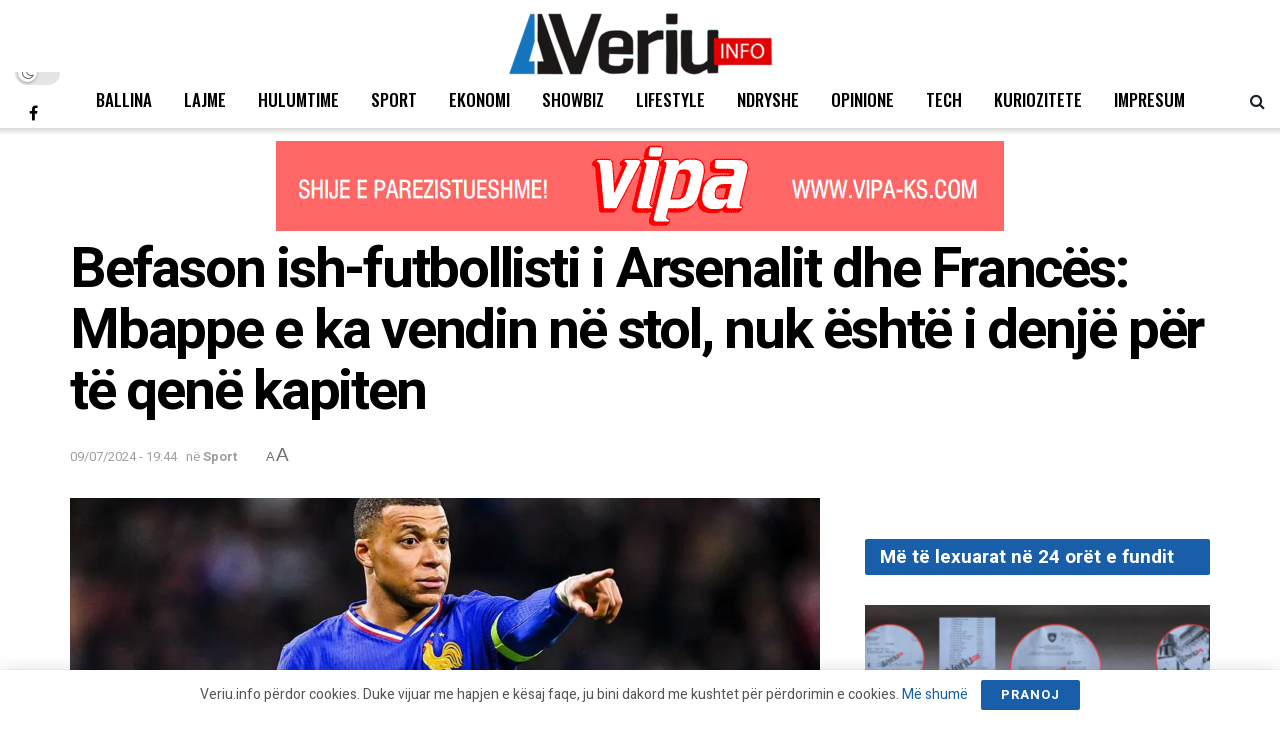

--- FILE ---
content_type: text/html; charset=UTF-8
request_url: https://veriu.info/befason-ish-futbollisti-i-arsenalit-dhe-frances-mbappe-e-ka-vendin-ne-stol-nuk-eshte-i-denje-per-te-qene-kapiten/
body_size: 25073
content:
<!doctype html>
<!--[if lt IE 7]> <html class="no-js lt-ie9 lt-ie8 lt-ie7" lang="en-US"> <![endif]-->
<!--[if IE 7]>    <html class="no-js lt-ie9 lt-ie8" lang="en-US"> <![endif]-->
<!--[if IE 8]>    <html class="no-js lt-ie9" lang="en-US"> <![endif]-->
<!--[if IE 9]>    <html class="no-js lt-ie10" lang="en-US"> <![endif]-->
<!--[if gt IE 8]><!--> <html class="no-js" lang="en-US"> <!--<![endif]-->
<head><style>img.lazy{min-height:1px}</style><link href="https://veriu.info/wp-content/plugins/w3-total-cache/pub/js/lazyload.min.js" as="script">
    <meta http-equiv="Content-Type" content="text/html; charset=UTF-8" />
    <meta name='viewport' content='width=device-width, initial-scale=1, user-scalable=yes' />
    <link rel="profile" href="https://gmpg.org/xfn/11" />
    <link rel="pingback" href="https://veriu.info/xmlrpc.php" />
    <meta name='robots' content='index, follow, max-image-preview:large, max-snippet:-1, max-video-preview:-1' />
			<script type="text/javascript">
			  var jnews_ajax_url = '/?ajax-request=jnews'
			</script>
			<script type="text/javascript">;window.jnews=window.jnews||{},window.jnews.library=window.jnews.library||{},window.jnews.library=function(){"use strict";var e=this;e.win=window,e.doc=document,e.noop=function(){},e.globalBody=e.doc.getElementsByTagName("body")[0],e.globalBody=e.globalBody?e.globalBody:e.doc,e.win.jnewsDataStorage=e.win.jnewsDataStorage||{_storage:new WeakMap,put:function(e,t,n){this._storage.has(e)||this._storage.set(e,new Map),this._storage.get(e).set(t,n)},get:function(e,t){return this._storage.get(e).get(t)},has:function(e,t){return this._storage.has(e)&&this._storage.get(e).has(t)},remove:function(e,t){var n=this._storage.get(e).delete(t);return 0===!this._storage.get(e).size&&this._storage.delete(e),n}},e.windowWidth=function(){return e.win.innerWidth||e.docEl.clientWidth||e.globalBody.clientWidth},e.windowHeight=function(){return e.win.innerHeight||e.docEl.clientHeight||e.globalBody.clientHeight},e.requestAnimationFrame=e.win.requestAnimationFrame||e.win.webkitRequestAnimationFrame||e.win.mozRequestAnimationFrame||e.win.msRequestAnimationFrame||window.oRequestAnimationFrame||function(e){return setTimeout(e,1e3/60)},e.cancelAnimationFrame=e.win.cancelAnimationFrame||e.win.webkitCancelAnimationFrame||e.win.webkitCancelRequestAnimationFrame||e.win.mozCancelAnimationFrame||e.win.msCancelRequestAnimationFrame||e.win.oCancelRequestAnimationFrame||function(e){clearTimeout(e)},e.classListSupport="classList"in document.createElement("_"),e.hasClass=e.classListSupport?function(e,t){return e.classList.contains(t)}:function(e,t){return e.className.indexOf(t)>=0},e.addClass=e.classListSupport?function(t,n){e.hasClass(t,n)||t.classList.add(n)}:function(t,n){e.hasClass(t,n)||(t.className+=" "+n)},e.removeClass=e.classListSupport?function(t,n){e.hasClass(t,n)&&t.classList.remove(n)}:function(t,n){e.hasClass(t,n)&&(t.className=t.className.replace(n,""))},e.objKeys=function(e){var t=[];for(var n in e)Object.prototype.hasOwnProperty.call(e,n)&&t.push(n);return t},e.isObjectSame=function(e,t){var n=!0;return JSON.stringify(e)!==JSON.stringify(t)&&(n=!1),n},e.extend=function(){for(var e,t,n,o=arguments[0]||{},i=1,a=arguments.length;i<a;i++)if(null!==(e=arguments[i]))for(t in e)o!==(n=e[t])&&void 0!==n&&(o[t]=n);return o},e.dataStorage=e.win.jnewsDataStorage,e.isVisible=function(e){return 0!==e.offsetWidth&&0!==e.offsetHeight||e.getBoundingClientRect().length},e.getHeight=function(e){return e.offsetHeight||e.clientHeight||e.getBoundingClientRect().height},e.getWidth=function(e){return e.offsetWidth||e.clientWidth||e.getBoundingClientRect().width},e.supportsPassive=!1;try{var t=Object.defineProperty({},"passive",{get:function(){e.supportsPassive=!0}});"createEvent"in e.doc?e.win.addEventListener("test",null,t):"fireEvent"in e.doc&&e.win.attachEvent("test",null)}catch(e){}e.passiveOption=!!e.supportsPassive&&{passive:!0},e.setStorage=function(e,t){e="jnews-"+e;var n={expired:Math.floor(((new Date).getTime()+432e5)/1e3)};t=Object.assign(n,t);localStorage.setItem(e,JSON.stringify(t))},e.getStorage=function(e){e="jnews-"+e;var t=localStorage.getItem(e);return null!==t&&0<t.length?JSON.parse(localStorage.getItem(e)):{}},e.expiredStorage=function(){var t,n="jnews-";for(var o in localStorage)o.indexOf(n)>-1&&"undefined"!==(t=e.getStorage(o.replace(n,""))).expired&&t.expired<Math.floor((new Date).getTime()/1e3)&&localStorage.removeItem(o)},e.addEvents=function(t,n,o){for(var i in n){var a=["touchstart","touchmove"].indexOf(i)>=0&&!o&&e.passiveOption;"createEvent"in e.doc?t.addEventListener(i,n[i],a):"fireEvent"in e.doc&&t.attachEvent("on"+i,n[i])}},e.removeEvents=function(t,n){for(var o in n)"createEvent"in e.doc?t.removeEventListener(o,n[o]):"fireEvent"in e.doc&&t.detachEvent("on"+o,n[o])},e.triggerEvents=function(t,n,o){var i;o=o||{detail:null};return"createEvent"in e.doc?(!(i=e.doc.createEvent("CustomEvent")||new CustomEvent(n)).initCustomEvent||i.initCustomEvent(n,!0,!1,o),void t.dispatchEvent(i)):"fireEvent"in e.doc?((i=e.doc.createEventObject()).eventType=n,void t.fireEvent("on"+i.eventType,i)):void 0},e.getParents=function(t,n){void 0===n&&(n=e.doc);for(var o=[],i=t.parentNode,a=!1;!a;)if(i){var r=i;r.querySelectorAll(n).length?a=!0:(o.push(r),i=r.parentNode)}else o=[],a=!0;return o},e.forEach=function(e,t,n){for(var o=0,i=e.length;o<i;o++)t.call(n,e[o],o)},e.getText=function(e){return e.innerText||e.textContent},e.setText=function(e,t){var n="object"==typeof t?t.innerText||t.textContent:t;e.innerText&&(e.innerText=n),e.textContent&&(e.textContent=n)},e.httpBuildQuery=function(t){return e.objKeys(t).reduce(function t(n){var o=arguments.length>1&&void 0!==arguments[1]?arguments[1]:null;return function(i,a){var r=n[a];a=encodeURIComponent(a);var s=o?"".concat(o,"[").concat(a,"]"):a;return null==r||"function"==typeof r?(i.push("".concat(s,"=")),i):["number","boolean","string"].includes(typeof r)?(i.push("".concat(s,"=").concat(encodeURIComponent(r))),i):(i.push(e.objKeys(r).reduce(t(r,s),[]).join("&")),i)}}(t),[]).join("&")},e.get=function(t,n,o,i){return o="function"==typeof o?o:e.noop,e.ajax("GET",t,n,o,i)},e.post=function(t,n,o,i){return o="function"==typeof o?o:e.noop,e.ajax("POST",t,n,o,i)},e.ajax=function(t,n,o,i,a){var r=new XMLHttpRequest,s=n,c=e.httpBuildQuery(o);if(t=-1!=["GET","POST"].indexOf(t)?t:"GET",r.open(t,s+("GET"==t?"?"+c:""),!0),"POST"==t&&r.setRequestHeader("Content-type","application/x-www-form-urlencoded"),r.setRequestHeader("X-Requested-With","XMLHttpRequest"),r.onreadystatechange=function(){4===r.readyState&&200<=r.status&&300>r.status&&"function"==typeof i&&i.call(void 0,r.response)},void 0!==a&&!a){return{xhr:r,send:function(){r.send("POST"==t?c:null)}}}return r.send("POST"==t?c:null),{xhr:r}},e.scrollTo=function(t,n,o){function i(e,t,n){this.start=this.position(),this.change=e-this.start,this.currentTime=0,this.increment=20,this.duration=void 0===n?500:n,this.callback=t,this.finish=!1,this.animateScroll()}return Math.easeInOutQuad=function(e,t,n,o){return(e/=o/2)<1?n/2*e*e+t:-n/2*(--e*(e-2)-1)+t},i.prototype.stop=function(){this.finish=!0},i.prototype.move=function(t){e.doc.documentElement.scrollTop=t,e.globalBody.parentNode.scrollTop=t,e.globalBody.scrollTop=t},i.prototype.position=function(){return e.doc.documentElement.scrollTop||e.globalBody.parentNode.scrollTop||e.globalBody.scrollTop},i.prototype.animateScroll=function(){this.currentTime+=this.increment;var t=Math.easeInOutQuad(this.currentTime,this.start,this.change,this.duration);this.move(t),this.currentTime<this.duration&&!this.finish?e.requestAnimationFrame.call(e.win,this.animateScroll.bind(this)):this.callback&&"function"==typeof this.callback&&this.callback()},new i(t,n,o)},e.unwrap=function(t){var n,o=t;e.forEach(t,(function(e,t){n?n+=e:n=e})),o.replaceWith(n)},e.performance={start:function(e){performance.mark(e+"Start")},stop:function(e){performance.mark(e+"End"),performance.measure(e,e+"Start",e+"End")}},e.fps=function(){var t=0,n=0,o=0;!function(){var i=t=0,a=0,r=0,s=document.getElementById("fpsTable"),c=function(t){void 0===document.getElementsByTagName("body")[0]?e.requestAnimationFrame.call(e.win,(function(){c(t)})):document.getElementsByTagName("body")[0].appendChild(t)};null===s&&((s=document.createElement("div")).style.position="fixed",s.style.top="120px",s.style.left="10px",s.style.width="100px",s.style.height="20px",s.style.border="1px solid black",s.style.fontSize="11px",s.style.zIndex="100000",s.style.backgroundColor="white",s.id="fpsTable",c(s));var l=function(){o++,n=Date.now(),(a=(o/(r=(n-t)/1e3)).toPrecision(2))!=i&&(i=a,s.innerHTML=i+"fps"),1<r&&(t=n,o=0),e.requestAnimationFrame.call(e.win,l)};l()}()},e.instr=function(e,t){for(var n=0;n<t.length;n++)if(-1!==e.toLowerCase().indexOf(t[n].toLowerCase()))return!0},e.winLoad=function(t,n){function o(o){if("complete"===e.doc.readyState||"interactive"===e.doc.readyState)return!o||n?setTimeout(t,n||1):t(o),1}o()||e.addEvents(e.win,{load:o})},e.docReady=function(t,n){function o(o){if("complete"===e.doc.readyState||"interactive"===e.doc.readyState)return!o||n?setTimeout(t,n||1):t(o),1}o()||e.addEvents(e.doc,{DOMContentLoaded:o})},e.fireOnce=function(){e.docReady((function(){e.assets=e.assets||[],e.assets.length&&(e.boot(),e.load_assets())}),50)},e.boot=function(){e.length&&e.doc.querySelectorAll("style[media]").forEach((function(e){"not all"==e.getAttribute("media")&&e.removeAttribute("media")}))},e.create_js=function(t,n){var o=e.doc.createElement("script");switch(o.setAttribute("src",t),n){case"defer":o.setAttribute("defer",!0);break;case"async":o.setAttribute("async",!0);break;case"deferasync":o.setAttribute("defer",!0),o.setAttribute("async",!0)}e.globalBody.appendChild(o)},e.load_assets=function(){"object"==typeof e.assets&&e.forEach(e.assets.slice(0),(function(t,n){var o="";t.defer&&(o+="defer"),t.async&&(o+="async"),e.create_js(t.url,o);var i=e.assets.indexOf(t);i>-1&&e.assets.splice(i,1)})),e.assets=jnewsoption.au_scripts=window.jnewsads=[]},e.setCookie=function(e,t,n){var o="";if(n){var i=new Date;i.setTime(i.getTime()+24*n*60*60*1e3),o="; expires="+i.toUTCString()}document.cookie=e+"="+(t||"")+o+"; path=/"},e.getCookie=function(e){for(var t=e+"=",n=document.cookie.split(";"),o=0;o<n.length;o++){for(var i=n[o];" "==i.charAt(0);)i=i.substring(1,i.length);if(0==i.indexOf(t))return i.substring(t.length,i.length)}return null},e.eraseCookie=function(e){document.cookie=e+"=; Path=/; Expires=Thu, 01 Jan 1970 00:00:01 GMT;"},e.docReady((function(){e.globalBody=e.globalBody==e.doc?e.doc.getElementsByTagName("body")[0]:e.globalBody,e.globalBody=e.globalBody?e.globalBody:e.doc})),e.winLoad((function(){e.winLoad((function(){var t=!1;if(void 0!==window.jnewsadmin)if(void 0!==window.file_version_checker){var n=e.objKeys(window.file_version_checker);n.length?n.forEach((function(e){t||"10.0.4"===window.file_version_checker[e]||(t=!0)})):t=!0}else t=!0;t&&(window.jnewsHelper.getMessage(),window.jnewsHelper.getNotice())}),2500)}))},window.jnews.library=new window.jnews.library;</script>
	<!-- This site is optimized with the Yoast SEO plugin v19.12 - https://yoast.com/wordpress/plugins/seo/ -->
	<title>Befason ish-futbollisti i Arsenalit dhe Francës: Mbappe e ka vendin në stol, nuk është i denjë për të qenë kapiten</title>
	<link rel="canonical" href="https://veriu.info/befason-ish-futbollisti-i-arsenalit-dhe-frances-mbappe-e-ka-vendin-ne-stol-nuk-eshte-i-denje-per-te-qene-kapiten/" />
	<meta property="og:locale" content="en_US" />
	<meta property="og:type" content="article" />
	<meta property="og:title" content="Befason ish-futbollisti i Arsenalit dhe Francës: Mbappe e ka vendin në stol, nuk është i denjë për të qenë kapiten" />
	<meta property="og:description" content="Kylian Mbappe ka dëshpëruar deri më tani në ndeshjet e Kampionatit Evropian. Ish-futbollisti i Arsenalit dhe Francës, Emmanuel Petit ka befasuar me një deklaratë për sulmuesin 25-vjeçar, shkruan IndkesOnline. Ai ka thënë se Mbappe nuk është i denjë për të qenë kapiten i kombëtares dhe nëse do të ishte trajner do ta linte në bankën [&hellip;]" />
	<meta property="og:url" content="https://veriu.info/befason-ish-futbollisti-i-arsenalit-dhe-frances-mbappe-e-ka-vendin-ne-stol-nuk-eshte-i-denje-per-te-qene-kapiten/" />
	<meta property="og:site_name" content="Veriu.info" />
	<meta property="article:publisher" content="https://www.facebook.com/Veriuinfo" />
	<meta property="article:published_time" content="2024-07-09T17:44:31+00:00" />
	<meta property="og:image" content="https://veriu.info/wp-content/uploads/2024/07/IMG_4991.png" />
	<meta property="og:image:width" content="971" />
	<meta property="og:image:height" content="618" />
	<meta property="og:image:type" content="image/png" />
	<meta name="author" content="Musa" />
	<meta name="twitter:card" content="summary_large_image" />
	<meta name="twitter:label1" content="Written by" />
	<meta name="twitter:data1" content="Musa" />
	<script type="application/ld+json" class="yoast-schema-graph">{"@context":"https://schema.org","@graph":[{"@type":"Article","@id":"https://veriu.info/befason-ish-futbollisti-i-arsenalit-dhe-frances-mbappe-e-ka-vendin-ne-stol-nuk-eshte-i-denje-per-te-qene-kapiten/#article","isPartOf":{"@id":"https://veriu.info/befason-ish-futbollisti-i-arsenalit-dhe-frances-mbappe-e-ka-vendin-ne-stol-nuk-eshte-i-denje-per-te-qene-kapiten/"},"author":{"name":"Musa","@id":"https://veriu.info/#/schema/person/fe80f129ad3ca7d8e15d2830da5ccf0b"},"headline":"Befason ish-futbollisti i Arsenalit dhe Francës: Mbappe e ka vendin në stol, nuk është i denjë për të qenë kapiten","datePublished":"2024-07-09T17:44:31+00:00","dateModified":"2024-07-09T17:44:31+00:00","mainEntityOfPage":{"@id":"https://veriu.info/befason-ish-futbollisti-i-arsenalit-dhe-frances-mbappe-e-ka-vendin-ne-stol-nuk-eshte-i-denje-per-te-qene-kapiten/"},"wordCount":210,"publisher":{"@id":"https://veriu.info/#organization"},"image":{"@id":"https://veriu.info/befason-ish-futbollisti-i-arsenalit-dhe-frances-mbappe-e-ka-vendin-ne-stol-nuk-eshte-i-denje-per-te-qene-kapiten/#primaryimage"},"thumbnailUrl":"https://veriu.info/wp-content/uploads/2024/07/IMG_4991.png","articleSection":["Sport"],"inLanguage":"en-US"},{"@type":"WebPage","@id":"https://veriu.info/befason-ish-futbollisti-i-arsenalit-dhe-frances-mbappe-e-ka-vendin-ne-stol-nuk-eshte-i-denje-per-te-qene-kapiten/","url":"https://veriu.info/befason-ish-futbollisti-i-arsenalit-dhe-frances-mbappe-e-ka-vendin-ne-stol-nuk-eshte-i-denje-per-te-qene-kapiten/","name":"Befason ish-futbollisti i Arsenalit dhe Francës: Mbappe e ka vendin në stol, nuk është i denjë për të qenë kapiten","isPartOf":{"@id":"https://veriu.info/#website"},"primaryImageOfPage":{"@id":"https://veriu.info/befason-ish-futbollisti-i-arsenalit-dhe-frances-mbappe-e-ka-vendin-ne-stol-nuk-eshte-i-denje-per-te-qene-kapiten/#primaryimage"},"image":{"@id":"https://veriu.info/befason-ish-futbollisti-i-arsenalit-dhe-frances-mbappe-e-ka-vendin-ne-stol-nuk-eshte-i-denje-per-te-qene-kapiten/#primaryimage"},"thumbnailUrl":"https://veriu.info/wp-content/uploads/2024/07/IMG_4991.png","datePublished":"2024-07-09T17:44:31+00:00","dateModified":"2024-07-09T17:44:31+00:00","breadcrumb":{"@id":"https://veriu.info/befason-ish-futbollisti-i-arsenalit-dhe-frances-mbappe-e-ka-vendin-ne-stol-nuk-eshte-i-denje-per-te-qene-kapiten/#breadcrumb"},"inLanguage":"en-US","potentialAction":[{"@type":"ReadAction","target":["https://veriu.info/befason-ish-futbollisti-i-arsenalit-dhe-frances-mbappe-e-ka-vendin-ne-stol-nuk-eshte-i-denje-per-te-qene-kapiten/"]}]},{"@type":"ImageObject","inLanguage":"en-US","@id":"https://veriu.info/befason-ish-futbollisti-i-arsenalit-dhe-frances-mbappe-e-ka-vendin-ne-stol-nuk-eshte-i-denje-per-te-qene-kapiten/#primaryimage","url":"https://veriu.info/wp-content/uploads/2024/07/IMG_4991.png","contentUrl":"https://veriu.info/wp-content/uploads/2024/07/IMG_4991.png","width":971,"height":618},{"@type":"BreadcrumbList","@id":"https://veriu.info/befason-ish-futbollisti-i-arsenalit-dhe-frances-mbappe-e-ka-vendin-ne-stol-nuk-eshte-i-denje-per-te-qene-kapiten/#breadcrumb","itemListElement":[{"@type":"ListItem","position":1,"name":"Ballina","item":"https://veriu.info/"},{"@type":"ListItem","position":2,"name":"Befason ish-futbollisti i Arsenalit dhe Francës: Mbappe e ka vendin në stol, nuk është i denjë për të qenë kapiten"}]},{"@type":"WebSite","@id":"https://veriu.info/#website","url":"https://veriu.info/","name":"Veriu.info","description":"Lajmet e fundit","publisher":{"@id":"https://veriu.info/#organization"},"potentialAction":[{"@type":"SearchAction","target":{"@type":"EntryPoint","urlTemplate":"https://veriu.info/?s={search_term_string}"},"query-input":"required name=search_term_string"}],"inLanguage":"en-US"},{"@type":"Organization","@id":"https://veriu.info/#organization","name":"Veriu.info","url":"https://veriu.info/","logo":{"@type":"ImageObject","inLanguage":"en-US","@id":"https://veriu.info/#/schema/logo/image/","url":"https://veriu.info/wp-content/uploads/2021/11/Veriu_logo.png","contentUrl":"https://veriu.info/wp-content/uploads/2021/11/Veriu_logo.png","width":537,"height":138,"caption":"Veriu.info"},"image":{"@id":"https://veriu.info/#/schema/logo/image/"},"sameAs":["https://www.facebook.com/Veriuinfo"]},{"@type":"Person","@id":"https://veriu.info/#/schema/person/fe80f129ad3ca7d8e15d2830da5ccf0b","name":"Musa","image":{"@type":"ImageObject","inLanguage":"en-US","@id":"https://veriu.info/#/schema/person/image/","url":"https://secure.gravatar.com/avatar/338ea9a39589a6a8844fb9102ba9a7b4?s=96&d=mm&r=g","contentUrl":"https://secure.gravatar.com/avatar/338ea9a39589a6a8844fb9102ba9a7b4?s=96&d=mm&r=g","caption":"Musa"}}]}</script>
	<!-- / Yoast SEO plugin. -->


<link rel='dns-prefetch' href='//www.googletagmanager.com' />
<link rel='dns-prefetch' href='//fonts.googleapis.com' />
<link rel='preconnect' href='https://fonts.gstatic.com' />
<link rel="alternate" type="application/rss+xml" title="Veriu.info &raquo; Feed" href="https://veriu.info/feed/" />
<link rel="alternate" type="application/rss+xml" title="Veriu.info &raquo; Comments Feed" href="https://veriu.info/comments/feed/" />
<script type="text/javascript">
window._wpemojiSettings = {"baseUrl":"https:\/\/s.w.org\/images\/core\/emoji\/14.0.0\/72x72\/","ext":".png","svgUrl":"https:\/\/s.w.org\/images\/core\/emoji\/14.0.0\/svg\/","svgExt":".svg","source":{"concatemoji":"https:\/\/veriu.info\/wp-includes\/js\/wp-emoji-release.min.js?ver=6.1.9"}};
/*! This file is auto-generated */
!function(e,a,t){var n,r,o,i=a.createElement("canvas"),p=i.getContext&&i.getContext("2d");function s(e,t){var a=String.fromCharCode,e=(p.clearRect(0,0,i.width,i.height),p.fillText(a.apply(this,e),0,0),i.toDataURL());return p.clearRect(0,0,i.width,i.height),p.fillText(a.apply(this,t),0,0),e===i.toDataURL()}function c(e){var t=a.createElement("script");t.src=e,t.defer=t.type="text/javascript",a.getElementsByTagName("head")[0].appendChild(t)}for(o=Array("flag","emoji"),t.supports={everything:!0,everythingExceptFlag:!0},r=0;r<o.length;r++)t.supports[o[r]]=function(e){if(p&&p.fillText)switch(p.textBaseline="top",p.font="600 32px Arial",e){case"flag":return s([127987,65039,8205,9895,65039],[127987,65039,8203,9895,65039])?!1:!s([55356,56826,55356,56819],[55356,56826,8203,55356,56819])&&!s([55356,57332,56128,56423,56128,56418,56128,56421,56128,56430,56128,56423,56128,56447],[55356,57332,8203,56128,56423,8203,56128,56418,8203,56128,56421,8203,56128,56430,8203,56128,56423,8203,56128,56447]);case"emoji":return!s([129777,127995,8205,129778,127999],[129777,127995,8203,129778,127999])}return!1}(o[r]),t.supports.everything=t.supports.everything&&t.supports[o[r]],"flag"!==o[r]&&(t.supports.everythingExceptFlag=t.supports.everythingExceptFlag&&t.supports[o[r]]);t.supports.everythingExceptFlag=t.supports.everythingExceptFlag&&!t.supports.flag,t.DOMReady=!1,t.readyCallback=function(){t.DOMReady=!0},t.supports.everything||(n=function(){t.readyCallback()},a.addEventListener?(a.addEventListener("DOMContentLoaded",n,!1),e.addEventListener("load",n,!1)):(e.attachEvent("onload",n),a.attachEvent("onreadystatechange",function(){"complete"===a.readyState&&t.readyCallback()})),(e=t.source||{}).concatemoji?c(e.concatemoji):e.wpemoji&&e.twemoji&&(c(e.twemoji),c(e.wpemoji)))}(window,document,window._wpemojiSettings);
</script>
<!-- veriu.info is managing ads with Advanced Ads 1.38.0 --><script id="faqet-ready">
			window.advanced_ads_ready=function(e,a){a=a||"complete";var d=function(e){return"interactive"===a?"loading"!==e:"complete"===e};d(document.readyState)?e():document.addEventListener("readystatechange",(function(a){d(a.target.readyState)&&e()}),{once:"interactive"===a})},window.advanced_ads_ready_queue=window.advanced_ads_ready_queue||[];		</script>
		<style type="text/css">
img.wp-smiley,
img.emoji {
	display: inline !important;
	border: none !important;
	box-shadow: none !important;
	height: 1em !important;
	width: 1em !important;
	margin: 0 0.07em !important;
	vertical-align: -0.1em !important;
	background: none !important;
	padding: 0 !important;
}
</style>
	<link rel='stylesheet' id='wp-block-library-css' href='https://veriu.info/wp-includes/css/dist/block-library/style.min.css?ver=6.1.9' type='text/css' media='all' />
<link rel='stylesheet' id='classic-theme-styles-css' href='https://veriu.info/wp-includes/css/classic-themes.min.css?ver=1' type='text/css' media='all' />
<style id='global-styles-inline-css' type='text/css'>
body{--wp--preset--color--black: #000000;--wp--preset--color--cyan-bluish-gray: #abb8c3;--wp--preset--color--white: #ffffff;--wp--preset--color--pale-pink: #f78da7;--wp--preset--color--vivid-red: #cf2e2e;--wp--preset--color--luminous-vivid-orange: #ff6900;--wp--preset--color--luminous-vivid-amber: #fcb900;--wp--preset--color--light-green-cyan: #7bdcb5;--wp--preset--color--vivid-green-cyan: #00d084;--wp--preset--color--pale-cyan-blue: #8ed1fc;--wp--preset--color--vivid-cyan-blue: #0693e3;--wp--preset--color--vivid-purple: #9b51e0;--wp--preset--gradient--vivid-cyan-blue-to-vivid-purple: linear-gradient(135deg,rgba(6,147,227,1) 0%,rgb(155,81,224) 100%);--wp--preset--gradient--light-green-cyan-to-vivid-green-cyan: linear-gradient(135deg,rgb(122,220,180) 0%,rgb(0,208,130) 100%);--wp--preset--gradient--luminous-vivid-amber-to-luminous-vivid-orange: linear-gradient(135deg,rgba(252,185,0,1) 0%,rgba(255,105,0,1) 100%);--wp--preset--gradient--luminous-vivid-orange-to-vivid-red: linear-gradient(135deg,rgba(255,105,0,1) 0%,rgb(207,46,46) 100%);--wp--preset--gradient--very-light-gray-to-cyan-bluish-gray: linear-gradient(135deg,rgb(238,238,238) 0%,rgb(169,184,195) 100%);--wp--preset--gradient--cool-to-warm-spectrum: linear-gradient(135deg,rgb(74,234,220) 0%,rgb(151,120,209) 20%,rgb(207,42,186) 40%,rgb(238,44,130) 60%,rgb(251,105,98) 80%,rgb(254,248,76) 100%);--wp--preset--gradient--blush-light-purple: linear-gradient(135deg,rgb(255,206,236) 0%,rgb(152,150,240) 100%);--wp--preset--gradient--blush-bordeaux: linear-gradient(135deg,rgb(254,205,165) 0%,rgb(254,45,45) 50%,rgb(107,0,62) 100%);--wp--preset--gradient--luminous-dusk: linear-gradient(135deg,rgb(255,203,112) 0%,rgb(199,81,192) 50%,rgb(65,88,208) 100%);--wp--preset--gradient--pale-ocean: linear-gradient(135deg,rgb(255,245,203) 0%,rgb(182,227,212) 50%,rgb(51,167,181) 100%);--wp--preset--gradient--electric-grass: linear-gradient(135deg,rgb(202,248,128) 0%,rgb(113,206,126) 100%);--wp--preset--gradient--midnight: linear-gradient(135deg,rgb(2,3,129) 0%,rgb(40,116,252) 100%);--wp--preset--duotone--dark-grayscale: url('#wp-duotone-dark-grayscale');--wp--preset--duotone--grayscale: url('#wp-duotone-grayscale');--wp--preset--duotone--purple-yellow: url('#wp-duotone-purple-yellow');--wp--preset--duotone--blue-red: url('#wp-duotone-blue-red');--wp--preset--duotone--midnight: url('#wp-duotone-midnight');--wp--preset--duotone--magenta-yellow: url('#wp-duotone-magenta-yellow');--wp--preset--duotone--purple-green: url('#wp-duotone-purple-green');--wp--preset--duotone--blue-orange: url('#wp-duotone-blue-orange');--wp--preset--font-size--small: 13px;--wp--preset--font-size--medium: 20px;--wp--preset--font-size--large: 36px;--wp--preset--font-size--x-large: 42px;--wp--preset--spacing--20: 0.44rem;--wp--preset--spacing--30: 0.67rem;--wp--preset--spacing--40: 1rem;--wp--preset--spacing--50: 1.5rem;--wp--preset--spacing--60: 2.25rem;--wp--preset--spacing--70: 3.38rem;--wp--preset--spacing--80: 5.06rem;}:where(.is-layout-flex){gap: 0.5em;}body .is-layout-flow > .alignleft{float: left;margin-inline-start: 0;margin-inline-end: 2em;}body .is-layout-flow > .alignright{float: right;margin-inline-start: 2em;margin-inline-end: 0;}body .is-layout-flow > .aligncenter{margin-left: auto !important;margin-right: auto !important;}body .is-layout-constrained > .alignleft{float: left;margin-inline-start: 0;margin-inline-end: 2em;}body .is-layout-constrained > .alignright{float: right;margin-inline-start: 2em;margin-inline-end: 0;}body .is-layout-constrained > .aligncenter{margin-left: auto !important;margin-right: auto !important;}body .is-layout-constrained > :where(:not(.alignleft):not(.alignright):not(.alignfull)){max-width: var(--wp--style--global--content-size);margin-left: auto !important;margin-right: auto !important;}body .is-layout-constrained > .alignwide{max-width: var(--wp--style--global--wide-size);}body .is-layout-flex{display: flex;}body .is-layout-flex{flex-wrap: wrap;align-items: center;}body .is-layout-flex > *{margin: 0;}:where(.wp-block-columns.is-layout-flex){gap: 2em;}.has-black-color{color: var(--wp--preset--color--black) !important;}.has-cyan-bluish-gray-color{color: var(--wp--preset--color--cyan-bluish-gray) !important;}.has-white-color{color: var(--wp--preset--color--white) !important;}.has-pale-pink-color{color: var(--wp--preset--color--pale-pink) !important;}.has-vivid-red-color{color: var(--wp--preset--color--vivid-red) !important;}.has-luminous-vivid-orange-color{color: var(--wp--preset--color--luminous-vivid-orange) !important;}.has-luminous-vivid-amber-color{color: var(--wp--preset--color--luminous-vivid-amber) !important;}.has-light-green-cyan-color{color: var(--wp--preset--color--light-green-cyan) !important;}.has-vivid-green-cyan-color{color: var(--wp--preset--color--vivid-green-cyan) !important;}.has-pale-cyan-blue-color{color: var(--wp--preset--color--pale-cyan-blue) !important;}.has-vivid-cyan-blue-color{color: var(--wp--preset--color--vivid-cyan-blue) !important;}.has-vivid-purple-color{color: var(--wp--preset--color--vivid-purple) !important;}.has-black-background-color{background-color: var(--wp--preset--color--black) !important;}.has-cyan-bluish-gray-background-color{background-color: var(--wp--preset--color--cyan-bluish-gray) !important;}.has-white-background-color{background-color: var(--wp--preset--color--white) !important;}.has-pale-pink-background-color{background-color: var(--wp--preset--color--pale-pink) !important;}.has-vivid-red-background-color{background-color: var(--wp--preset--color--vivid-red) !important;}.has-luminous-vivid-orange-background-color{background-color: var(--wp--preset--color--luminous-vivid-orange) !important;}.has-luminous-vivid-amber-background-color{background-color: var(--wp--preset--color--luminous-vivid-amber) !important;}.has-light-green-cyan-background-color{background-color: var(--wp--preset--color--light-green-cyan) !important;}.has-vivid-green-cyan-background-color{background-color: var(--wp--preset--color--vivid-green-cyan) !important;}.has-pale-cyan-blue-background-color{background-color: var(--wp--preset--color--pale-cyan-blue) !important;}.has-vivid-cyan-blue-background-color{background-color: var(--wp--preset--color--vivid-cyan-blue) !important;}.has-vivid-purple-background-color{background-color: var(--wp--preset--color--vivid-purple) !important;}.has-black-border-color{border-color: var(--wp--preset--color--black) !important;}.has-cyan-bluish-gray-border-color{border-color: var(--wp--preset--color--cyan-bluish-gray) !important;}.has-white-border-color{border-color: var(--wp--preset--color--white) !important;}.has-pale-pink-border-color{border-color: var(--wp--preset--color--pale-pink) !important;}.has-vivid-red-border-color{border-color: var(--wp--preset--color--vivid-red) !important;}.has-luminous-vivid-orange-border-color{border-color: var(--wp--preset--color--luminous-vivid-orange) !important;}.has-luminous-vivid-amber-border-color{border-color: var(--wp--preset--color--luminous-vivid-amber) !important;}.has-light-green-cyan-border-color{border-color: var(--wp--preset--color--light-green-cyan) !important;}.has-vivid-green-cyan-border-color{border-color: var(--wp--preset--color--vivid-green-cyan) !important;}.has-pale-cyan-blue-border-color{border-color: var(--wp--preset--color--pale-cyan-blue) !important;}.has-vivid-cyan-blue-border-color{border-color: var(--wp--preset--color--vivid-cyan-blue) !important;}.has-vivid-purple-border-color{border-color: var(--wp--preset--color--vivid-purple) !important;}.has-vivid-cyan-blue-to-vivid-purple-gradient-background{background: var(--wp--preset--gradient--vivid-cyan-blue-to-vivid-purple) !important;}.has-light-green-cyan-to-vivid-green-cyan-gradient-background{background: var(--wp--preset--gradient--light-green-cyan-to-vivid-green-cyan) !important;}.has-luminous-vivid-amber-to-luminous-vivid-orange-gradient-background{background: var(--wp--preset--gradient--luminous-vivid-amber-to-luminous-vivid-orange) !important;}.has-luminous-vivid-orange-to-vivid-red-gradient-background{background: var(--wp--preset--gradient--luminous-vivid-orange-to-vivid-red) !important;}.has-very-light-gray-to-cyan-bluish-gray-gradient-background{background: var(--wp--preset--gradient--very-light-gray-to-cyan-bluish-gray) !important;}.has-cool-to-warm-spectrum-gradient-background{background: var(--wp--preset--gradient--cool-to-warm-spectrum) !important;}.has-blush-light-purple-gradient-background{background: var(--wp--preset--gradient--blush-light-purple) !important;}.has-blush-bordeaux-gradient-background{background: var(--wp--preset--gradient--blush-bordeaux) !important;}.has-luminous-dusk-gradient-background{background: var(--wp--preset--gradient--luminous-dusk) !important;}.has-pale-ocean-gradient-background{background: var(--wp--preset--gradient--pale-ocean) !important;}.has-electric-grass-gradient-background{background: var(--wp--preset--gradient--electric-grass) !important;}.has-midnight-gradient-background{background: var(--wp--preset--gradient--midnight) !important;}.has-small-font-size{font-size: var(--wp--preset--font-size--small) !important;}.has-medium-font-size{font-size: var(--wp--preset--font-size--medium) !important;}.has-large-font-size{font-size: var(--wp--preset--font-size--large) !important;}.has-x-large-font-size{font-size: var(--wp--preset--font-size--x-large) !important;}
.wp-block-navigation a:where(:not(.wp-element-button)){color: inherit;}
:where(.wp-block-columns.is-layout-flex){gap: 2em;}
.wp-block-pullquote{font-size: 1.5em;line-height: 1.6;}
</style>
<link rel='stylesheet' id='js_composer_front-css' href='https://veriu.info/wp-content/plugins/js_composer/assets/css/js_composer.min.css?ver=6.10.0' type='text/css' media='all' />
<link rel='stylesheet' id='jeg_customizer_font-css' href='//fonts.googleapis.com/css?family=Heebo%3Aregular%2C500%2C600%2Cregular%2C700%7COswald%3Aregular%2C500&#038;display=swap&#038;ver=1.3.0' type='text/css' media='all' />
<link rel='stylesheet' id='font-awesome-css' href='https://veriu.info/wp-content/themes/jnews/assets/fonts/font-awesome/font-awesome.min.css?ver=12.0.3' type='text/css' media='all' />
<link rel='stylesheet' id='jnews-frontend-css' href='https://veriu.info/wp-content/themes/jnews/assets/dist/frontend.min.css?ver=12.0.3' type='text/css' media='all' />
<link rel='stylesheet' id='jnews-js-composer-css' href='https://veriu.info/wp-content/themes/jnews/assets/css/js-composer-frontend.css?ver=12.0.3' type='text/css' media='all' />
<link rel='stylesheet' id='jnews-style-css' href='https://veriu.info/wp-content/themes/jnews/style.css?ver=12.0.3' type='text/css' media='all' />
<link rel='stylesheet' id='jnews-darkmode-css' href='https://veriu.info/wp-content/themes/jnews/assets/css/darkmode.css?ver=12.0.3' type='text/css' media='all' />
<link rel='stylesheet' id='jnews-scheme-css' href='https://veriu.info/wp-content/themes/jnews/data/import/investnews/scheme.css?ver=12.0.3' type='text/css' media='all' />
<link rel='stylesheet' id='jnews-select-share-css' href='https://veriu.info/wp-content/plugins/jnews-social-share/assets/css/plugin.css' type='text/css' media='all' />
<script type='text/javascript' src='https://veriu.info/wp-includes/js/jquery/jquery.min.js?ver=3.6.1' id='jquery-core-js'></script>
<script type='text/javascript' src='https://veriu.info/wp-includes/js/jquery/jquery-migrate.min.js?ver=3.3.2' id='jquery-migrate-js'></script>

<!-- Google tag (gtag.js) snippet added by Site Kit -->

<!-- Google Analytics snippet added by Site Kit -->
<script type='text/javascript' src='https://www.googletagmanager.com/gtag/js?id=G-CT13JGVCEZ' id='google_gtagjs-js' async></script>
<script type='text/javascript' id='google_gtagjs-js-after'>
window.dataLayer = window.dataLayer || [];function gtag(){dataLayer.push(arguments);}
gtag("set","linker",{"domains":["veriu.info"]});
gtag("js", new Date());
gtag("set", "developer_id.dZTNiMT", true);
gtag("config", "G-CT13JGVCEZ");
</script>

<!-- End Google tag (gtag.js) snippet added by Site Kit -->
<link rel="https://api.w.org/" href="https://veriu.info/wp-json/" /><link rel="alternate" type="application/json" href="https://veriu.info/wp-json/wp/v2/posts/196669" /><link rel="EditURI" type="application/rsd+xml" title="RSD" href="https://veriu.info/xmlrpc.php?rsd" />
<link rel="wlwmanifest" type="application/wlwmanifest+xml" href="https://veriu.info/wp-includes/wlwmanifest.xml" />
<meta name="generator" content="WordPress 6.1.9" />
<link rel='shortlink' href='https://veriu.info/?p=196669' />
<link rel="alternate" type="application/json+oembed" href="https://veriu.info/wp-json/oembed/1.0/embed?url=https%3A%2F%2Fveriu.info%2Fbefason-ish-futbollisti-i-arsenalit-dhe-frances-mbappe-e-ka-vendin-ne-stol-nuk-eshte-i-denje-per-te-qene-kapiten%2F" />
<link rel="alternate" type="text/xml+oembed" href="https://veriu.info/wp-json/oembed/1.0/embed?url=https%3A%2F%2Fveriu.info%2Fbefason-ish-futbollisti-i-arsenalit-dhe-frances-mbappe-e-ka-vendin-ne-stol-nuk-eshte-i-denje-per-te-qene-kapiten%2F&#038;format=xml" />
<meta name="generator" content="Site Kit by Google 1.157.0" /><meta name="google-site-verification" content="tnMmR4IHaJ-08XnzXX4n7nyo3fAKBK1pC_jeRFU0qjg"><meta name="generator" content="Powered by WPBakery Page Builder - drag and drop page builder for WordPress."/>
<script type='application/ld+json'>{"@context":"http:\/\/schema.org","@type":"Organization","@id":"https:\/\/veriu.info\/#organization","url":"https:\/\/veriu.info\/","name":"","logo":{"@type":"ImageObject","url":""},"sameAs":["https:\/\/www.facebook.com\/Veriuinfo"]}</script>
<script type='application/ld+json'>{"@context":"http:\/\/schema.org","@type":"WebSite","@id":"https:\/\/veriu.info\/#website","url":"https:\/\/veriu.info\/","name":"","potentialAction":{"@type":"SearchAction","target":"https:\/\/veriu.info\/?s={search_term_string}","query-input":"required name=search_term_string"}}</script>
<link rel="icon" href="https://veriu.info/wp-content/uploads/2021/12/cropped-veriu_favicon-32x32.png" sizes="32x32" />
<link rel="icon" href="https://veriu.info/wp-content/uploads/2021/12/cropped-veriu_favicon-192x192.png" sizes="192x192" />
<link rel="apple-touch-icon" href="https://veriu.info/wp-content/uploads/2021/12/cropped-veriu_favicon-180x180.png" />
<meta name="msapplication-TileImage" content="https://veriu.info/wp-content/uploads/2021/12/cropped-veriu_favicon-270x270.png" />
<style id="jeg_dynamic_css" type="text/css" data-type="jeg_custom-css">.jeg_container, .jeg_content, .jeg_boxed .jeg_main .jeg_container, .jeg_autoload_separator { background-color : #ffffff; } body { --j-body-color : #555555; --j-accent-color : #195ea9; --j-alt-color : #2e9fff; --j-heading-color : #000000; --j-entry-color : #333333; } body,.jeg_newsfeed_list .tns-outer .tns-controls button,.jeg_filter_button,.owl-carousel .owl-nav div,.jeg_readmore,.jeg_hero_style_7 .jeg_post_meta a,.widget_calendar thead th,.widget_calendar tfoot a,.jeg_socialcounter a,.entry-header .jeg_meta_like a,.entry-header .jeg_meta_comment a,.entry-header .jeg_meta_donation a,.entry-header .jeg_meta_bookmark a,.entry-content tbody tr:hover,.entry-content th,.jeg_splitpost_nav li:hover a,#breadcrumbs a,.jeg_author_socials a:hover,.jeg_footer_content a,.jeg_footer_bottom a,.jeg_cartcontent,.woocommerce .woocommerce-breadcrumb a { color : #555555; } a, .jeg_menu_style_5>li>a:hover, .jeg_menu_style_5>li.sfHover>a, .jeg_menu_style_5>li.current-menu-item>a, .jeg_menu_style_5>li.current-menu-ancestor>a, .jeg_navbar .jeg_menu:not(.jeg_main_menu)>li>a:hover, .jeg_midbar .jeg_menu:not(.jeg_main_menu)>li>a:hover, .jeg_side_tabs li.active, .jeg_block_heading_5 strong, .jeg_block_heading_6 strong, .jeg_block_heading_7 strong, .jeg_block_heading_8 strong, .jeg_subcat_list li a:hover, .jeg_subcat_list li button:hover, .jeg_pl_lg_7 .jeg_thumb .jeg_post_category a, .jeg_pl_xs_2:before, .jeg_pl_xs_4 .jeg_postblock_content:before, .jeg_postblock .jeg_post_title a:hover, .jeg_hero_style_6 .jeg_post_title a:hover, .jeg_sidefeed .jeg_pl_xs_3 .jeg_post_title a:hover, .widget_jnews_popular .jeg_post_title a:hover, .jeg_meta_author a, .widget_archive li a:hover, .widget_pages li a:hover, .widget_meta li a:hover, .widget_recent_entries li a:hover, .widget_rss li a:hover, .widget_rss cite, .widget_categories li a:hover, .widget_categories li.current-cat>a, #breadcrumbs a:hover, .jeg_share_count .counts, .commentlist .bypostauthor>.comment-body>.comment-author>.fn, span.required, .jeg_review_title, .bestprice .price, .authorlink a:hover, .jeg_vertical_playlist .jeg_video_playlist_play_icon, .jeg_vertical_playlist .jeg_video_playlist_item.active .jeg_video_playlist_thumbnail:before, .jeg_horizontal_playlist .jeg_video_playlist_play, .woocommerce li.product .pricegroup .button, .widget_display_forums li a:hover, .widget_display_topics li:before, .widget_display_replies li:before, .widget_display_views li:before, .bbp-breadcrumb a:hover, .jeg_mobile_menu li.sfHover>a, .jeg_mobile_menu li a:hover, .split-template-6 .pagenum, .jeg_mobile_menu_style_5>li>a:hover, .jeg_mobile_menu_style_5>li.sfHover>a, .jeg_mobile_menu_style_5>li.current-menu-item>a, .jeg_mobile_menu_style_5>li.current-menu-ancestor>a { color : #195ea9; } .jeg_menu_style_1>li>a:before, .jeg_menu_style_2>li>a:before, .jeg_menu_style_3>li>a:before, .jeg_side_toggle, .jeg_slide_caption .jeg_post_category a, .jeg_slider_type_1_wrapper .tns-controls button.tns-next, .jeg_block_heading_1 .jeg_block_title span, .jeg_block_heading_2 .jeg_block_title span, .jeg_block_heading_3, .jeg_block_heading_4 .jeg_block_title span, .jeg_block_heading_6:after, .jeg_pl_lg_box .jeg_post_category a, .jeg_pl_md_box .jeg_post_category a, .jeg_readmore:hover, .jeg_thumb .jeg_post_category a, .jeg_block_loadmore a:hover, .jeg_postblock.alt .jeg_block_loadmore a:hover, .jeg_block_loadmore a.active, .jeg_postblock_carousel_2 .jeg_post_category a, .jeg_heroblock .jeg_post_category a, .jeg_pagenav_1 .page_number.active, .jeg_pagenav_1 .page_number.active:hover, input[type="submit"], .btn, .button, .widget_tag_cloud a:hover, .popularpost_item:hover .jeg_post_title a:before, .jeg_splitpost_4 .page_nav, .jeg_splitpost_5 .page_nav, .jeg_post_via a:hover, .jeg_post_source a:hover, .jeg_post_tags a:hover, .comment-reply-title small a:before, .comment-reply-title small a:after, .jeg_storelist .productlink, .authorlink li.active a:before, .jeg_footer.dark .socials_widget:not(.nobg) a:hover .fa, div.jeg_breakingnews_title, .jeg_overlay_slider_bottom_wrapper .tns-controls button, .jeg_overlay_slider_bottom_wrapper .tns-controls button:hover, .jeg_vertical_playlist .jeg_video_playlist_current, .woocommerce span.onsale, .woocommerce #respond input#submit:hover, .woocommerce a.button:hover, .woocommerce button.button:hover, .woocommerce input.button:hover, .woocommerce #respond input#submit.alt, .woocommerce a.button.alt, .woocommerce button.button.alt, .woocommerce input.button.alt, .jeg_popup_post .caption, .jeg_footer.dark input[type="submit"], .jeg_footer.dark .btn, .jeg_footer.dark .button, .footer_widget.widget_tag_cloud a:hover, .jeg_inner_content .content-inner .jeg_post_category a:hover, #buddypress .standard-form button, #buddypress a.button, #buddypress input[type="submit"], #buddypress input[type="button"], #buddypress input[type="reset"], #buddypress ul.button-nav li a, #buddypress .generic-button a, #buddypress .generic-button button, #buddypress .comment-reply-link, #buddypress a.bp-title-button, #buddypress.buddypress-wrap .members-list li .user-update .activity-read-more a, div#buddypress .standard-form button:hover, div#buddypress a.button:hover, div#buddypress input[type="submit"]:hover, div#buddypress input[type="button"]:hover, div#buddypress input[type="reset"]:hover, div#buddypress ul.button-nav li a:hover, div#buddypress .generic-button a:hover, div#buddypress .generic-button button:hover, div#buddypress .comment-reply-link:hover, div#buddypress a.bp-title-button:hover, div#buddypress.buddypress-wrap .members-list li .user-update .activity-read-more a:hover, #buddypress #item-nav .item-list-tabs ul li a:before, .jeg_inner_content .jeg_meta_container .follow-wrapper a { background-color : #195ea9; } .jeg_block_heading_7 .jeg_block_title span, .jeg_readmore:hover, .jeg_block_loadmore a:hover, .jeg_block_loadmore a.active, .jeg_pagenav_1 .page_number.active, .jeg_pagenav_1 .page_number.active:hover, .jeg_pagenav_3 .page_number:hover, .jeg_prevnext_post a:hover h3, .jeg_overlay_slider .jeg_post_category, .jeg_sidefeed .jeg_post.active, .jeg_vertical_playlist.jeg_vertical_playlist .jeg_video_playlist_item.active .jeg_video_playlist_thumbnail img, .jeg_horizontal_playlist .jeg_video_playlist_item.active { border-color : #195ea9; } .jeg_tabpost_nav li.active, .woocommerce div.product .woocommerce-tabs ul.tabs li.active, .jeg_mobile_menu_style_1>li.current-menu-item a, .jeg_mobile_menu_style_1>li.current-menu-ancestor a, .jeg_mobile_menu_style_2>li.current-menu-item::after, .jeg_mobile_menu_style_2>li.current-menu-ancestor::after, .jeg_mobile_menu_style_3>li.current-menu-item::before, .jeg_mobile_menu_style_3>li.current-menu-ancestor::before { border-bottom-color : #195ea9; } .jeg_post_meta .fa, .jeg_post_meta .jpwt-icon, .entry-header .jeg_post_meta .fa, .jeg_review_stars, .jeg_price_review_list { color : #2e9fff; } .jeg_share_button.share-float.share-monocrhome a { background-color : #2e9fff; } h1,h2,h3,h4,h5,h6,.jeg_post_title a,.entry-header .jeg_post_title,.jeg_hero_style_7 .jeg_post_title a,.jeg_block_title,.jeg_splitpost_bar .current_title,.jeg_video_playlist_title,.gallery-caption,.jeg_push_notification_button>a.button { color : #000000; } .split-template-9 .pagenum, .split-template-10 .pagenum, .split-template-11 .pagenum, .split-template-12 .pagenum, .split-template-13 .pagenum, .split-template-15 .pagenum, .split-template-18 .pagenum, .split-template-20 .pagenum, .split-template-19 .current_title span, .split-template-20 .current_title span { background-color : #000000; } .entry-content .content-inner p, .entry-content .content-inner span, .entry-content .intro-text { color : #333333; } .jeg_topbar .jeg_nav_row, .jeg_topbar .jeg_search_no_expand .jeg_search_input { line-height : 36px; } .jeg_topbar .jeg_nav_row, .jeg_topbar .jeg_nav_icon { height : 36px; } .jeg_topbar, .jeg_topbar.dark { border-top-width : 0px; } .jeg_midbar { height : 72px; } .jeg_midbar, .jeg_midbar.dark { background-color : #ffffff; border-bottom-width : 0px; } .jeg_header .jeg_bottombar.jeg_navbar,.jeg_bottombar .jeg_nav_icon { height : 56px; } .jeg_header .jeg_bottombar.jeg_navbar, .jeg_header .jeg_bottombar .jeg_main_menu:not(.jeg_menu_style_1) > li > a, .jeg_header .jeg_bottombar .jeg_menu_style_1 > li, .jeg_header .jeg_bottombar .jeg_menu:not(.jeg_main_menu) > li > a { line-height : 56px; } .jeg_header .jeg_bottombar.jeg_navbar_wrapper:not(.jeg_navbar_boxed), .jeg_header .jeg_bottombar.jeg_navbar_boxed .jeg_nav_row { background : #ffffff; } .jeg_header .jeg_bottombar, .jeg_header .jeg_bottombar.jeg_navbar_dark, .jeg_bottombar.jeg_navbar_boxed .jeg_nav_row, .jeg_bottombar.jeg_navbar_dark.jeg_navbar_boxed .jeg_nav_row { border-top-width : 0px; border-bottom-width : 1px; } .jeg_stickybar.jeg_navbar,.jeg_navbar .jeg_nav_icon { height : 66px; } .jeg_stickybar.jeg_navbar, .jeg_stickybar .jeg_main_menu:not(.jeg_menu_style_1) > li > a, .jeg_stickybar .jeg_menu_style_1 > li, .jeg_stickybar .jeg_menu:not(.jeg_main_menu) > li > a { line-height : 66px; } .jeg_header_sticky .jeg_navbar_wrapper:not(.jeg_navbar_boxed), .jeg_header_sticky .jeg_navbar_boxed .jeg_nav_row { background : #ffffff; } .jeg_stickybar, .jeg_stickybar.dark { border-bottom-width : 0px; } .jeg_mobile_midbar, .jeg_mobile_midbar.dark { background : #ffffff; } .jeg_header .socials_widget > a > i.fa:before { color : #000000; } .jeg_header .socials_widget.nobg > a > i > span.jeg-icon svg { fill : #000000; } .jeg_header .socials_widget.nobg > a > span.jeg-icon svg { fill : #000000; } .jeg_header .socials_widget > a > span.jeg-icon svg { fill : #000000; } .jeg_header .socials_widget > a > i > span.jeg-icon svg { fill : #000000; } .jeg_top_date { color : #ffffff; } .jeg_button_1 .btn { background : #dd3333; } .jeg_lang_switcher, .jeg_lang_switcher span { color : #ffffff; } .jeg_lang_switcher { background : #ffffff; } .jeg_nav_account, .jeg_navbar .jeg_nav_account .jeg_menu > li > a, .jeg_midbar .jeg_nav_account .jeg_menu > li > a { color : #2b2b2b; } .jeg_header .jeg_search_wrapper.search_icon .jeg_search_toggle { color : #1b2228; } .jeg_nav_search { width : 70%; } .jeg_header .jeg_search_no_expand .jeg_search_form .jeg_search_input { border-color : #eaeaea; } .jeg_header .jeg_menu.jeg_main_menu > li > a { color : #000000; } .jnews .jeg_header .jeg_menu.jeg_top_menu > li > a { color : #ffffff; } .jnews .jeg_header .jeg_menu.jeg_top_menu > li a:hover { color : #cccccc; } .jeg_footer_content,.jeg_footer.dark .jeg_footer_content { background-color : #efefef; } .jeg_footer_secondary,.jeg_footer.dark .jeg_footer_secondary,.jeg_footer_bottom,.jeg_footer.dark .jeg_footer_bottom,.jeg_footer_sidecontent .jeg_footer_primary { color : #ababab; } .jeg_footer_bottom a,.jeg_footer.dark .jeg_footer_bottom a,.jeg_footer_secondary a,.jeg_footer.dark .jeg_footer_secondary a,.jeg_footer_sidecontent .jeg_footer_primary a,.jeg_footer_sidecontent.dark .jeg_footer_primary a { color : #ffffff; } body,input,textarea,select,.chosen-container-single .chosen-single,.btn,.button { font-family: Heebo,Helvetica,Arial,sans-serif; } .jeg_header, .jeg_mobile_wrapper { font-family: Oswald,Helvetica,Arial,sans-serif; } .jeg_main_menu > li > a { font-family: Oswald,Helvetica,Arial,sans-serif; } h3.jeg_block_title, .jeg_footer .jeg_footer_heading h3, .jeg_footer .widget h2, .jeg_tabpost_nav li { font-family: Heebo,Helvetica,Arial,sans-serif; } .jeg_post_excerpt p, .content-inner p { font-family: Heebo,Helvetica,Arial,sans-serif;font-size: 19px; line-height: 1.7;  } .jeg_thumb .jeg_post_category a,.jeg_pl_lg_box .jeg_post_category a,.jeg_pl_md_box .jeg_post_category a,.jeg_postblock_carousel_2 .jeg_post_category a,.jeg_heroblock .jeg_post_category a,.jeg_slide_caption .jeg_post_category a { background-color : #195ea9; color : #ffffff; } .jeg_overlay_slider .jeg_post_category,.jeg_thumb .jeg_post_category a,.jeg_pl_lg_box .jeg_post_category a,.jeg_pl_md_box .jeg_post_category a,.jeg_postblock_carousel_2 .jeg_post_category a,.jeg_heroblock .jeg_post_category a,.jeg_slide_caption .jeg_post_category a { border-color : #195ea9; } </style><style type="text/css">
					.no_thumbnail .jeg_thumb,
					.thumbnail-container.no_thumbnail {
					    display: none !important;
					}
					.jeg_search_result .jeg_pl_xs_3.no_thumbnail .jeg_postblock_content,
					.jeg_sidefeed .jeg_pl_xs_3.no_thumbnail .jeg_postblock_content,
					.jeg_pl_sm.no_thumbnail .jeg_postblock_content {
					    margin-left: 0;
					}
					.jeg_postblock_11 .no_thumbnail .jeg_postblock_content,
					.jeg_postblock_12 .no_thumbnail .jeg_postblock_content,
					.jeg_postblock_12.jeg_col_3o3 .no_thumbnail .jeg_postblock_content  {
					    margin-top: 0;
					}
					.jeg_postblock_15 .jeg_pl_md_box.no_thumbnail .jeg_postblock_content,
					.jeg_postblock_19 .jeg_pl_md_box.no_thumbnail .jeg_postblock_content,
					.jeg_postblock_24 .jeg_pl_md_box.no_thumbnail .jeg_postblock_content,
					.jeg_sidefeed .jeg_pl_md_box .jeg_postblock_content {
					    position: relative;
					}
					.jeg_postblock_carousel_2 .no_thumbnail .jeg_post_title a,
					.jeg_postblock_carousel_2 .no_thumbnail .jeg_post_title a:hover,
					.jeg_postblock_carousel_2 .no_thumbnail .jeg_post_meta .fa {
					    color: #212121 !important;
					} 
					.jnews-dark-mode .jeg_postblock_carousel_2 .no_thumbnail .jeg_post_title a,
					.jnews-dark-mode .jeg_postblock_carousel_2 .no_thumbnail .jeg_post_title a:hover,
					.jnews-dark-mode .jeg_postblock_carousel_2 .no_thumbnail .jeg_post_meta .fa {
					    color: #fff !important;
					} 
				</style>		<style type="text/css" id="wp-custom-css">
			.popularpost_item .jeg_post_title {
    font-size: 16px;
    font-weight: 500;
    margin: 0 0 5px;
}

.single .jeg_content {
    padding: 5px 0 0px;
}

.home .jeg_post_excerpt {
    display: none;
}

.jeg_mobile_menu li a {
    color: #212121;
    margin-bottom: 15px;
    display: block;
    font-size: 19px;
    line-height: 1.444em;
    font-weight: 500;
    position: relative;
}

@media only screen and (max-width: 767px) {
.jeg_pl_xs_2 .jeg_post_title {
    font-size: 18px;
}
}

@media only screen and (max-width: 767px) {
.jeg_pl_lg_5 .jeg_post_title {
    font-size: 25px;
    line-height: 1.4em;
}		
		}

.jeg_block_title {
    font-size: 19px;
}
	
@media only screen and (max-width: 767px) {
.jeg_postblock_9 .jeg_post .jeg_post_title {
    font-size: 20px;
}
}

@media only screen and (max-width: 480px) {
.jeg_pl_md_2 .jeg_post_title {
    font-size: 16px;
    font-weight: 500;
}
}

@media only screen and (max-width: 767px) {
.jeg_postblock_14 .jeg_posts .jeg_post_title {
    font-size: 18px;
}
	}

@media only screen and (max-width: 767px) {
.jeg_pl_md_3 .jeg_post_title {
    font-size: 17px;
    font-weight: 500;
}
	}

@media only screen and (max-width: 767px) {
.jeg_pl_sm .jeg_post_title {
    font-size: 17px;
}
}

.kryesore .jeg_thumb .jeg_post_category {
    display: none;
}

@media only screen and (max-width: 1024px) {
.entry-content h3.jeg_block_title {
    font-size: 22px;
}
}

.jnews_inline_related_post .jeg_postblock_28 .jeg_post_title, .jnews_inline_related_post .jeg_postblock_29 .jeg_post_title {
    font-weight: 500;
    font-size: 18px;
}

.popularpost_meta {
    display: none;
}

.jeg_share_button {
    margin-bottom: 15px;
}

.jeg_featured {
    margin-bottom: 15px;
}

.entry-content .content-inner p {
    color: #1e1e1e;
}

.jnews_mobile_sticky_ads>* {
    position: fixed;
    bottom: 0;
    width: 100%;
    background: rgb(255 255 255 / 55%);
    text-align: center;
    line-height: 1;
    z-index: 1;
}
		</style>
		<style type="text/css" data-type="vc_shortcodes-custom-css">.vc_custom_1512037296453{padding-top: 60px !important;padding-bottom: 20px !important;background-color: #f5f5f5 !important;}.vc_custom_1665182392603{margin-bottom: 20px !important;}.vc_custom_1665182232184{margin-bottom: 20px !important;}.vc_custom_1676324705757{margin-bottom: 20px !important;}</style><noscript><style> .wpb_animate_when_almost_visible { opacity: 1; }</style></noscript></head>
<body class="post-template-default single single-post postid-196669 single-format-standard wp-embed-responsive jeg_toggle_light jeg_single_tpl_2 jnews jsc_normal wpb-js-composer js-comp-ver-6.10.0 vc_responsive aa-prefix-faqet-">

    
    
    <div class="jeg_ad jeg_ad_top jnews_header_top_ads">
        <div class='ads-wrapper  '></div>    </div>

    <!-- The Main Wrapper
    ============================================= -->
    <div class="jeg_viewport">

        
        <div class="jeg_header_wrapper">
            <div class="jeg_header_instagram_wrapper">
    </div>

<!-- HEADER -->
<div class="jeg_header full">
    <div class="jeg_midbar jeg_container jeg_navbar_wrapper normal">
    <div class="container">
        <div class="jeg_nav_row">
            
                <div class="jeg_nav_col jeg_nav_left jeg_nav_grow">
                    <div class="item_wrap jeg_nav_alignleft">
                                            </div>
                </div>

                
                <div class="jeg_nav_col jeg_nav_center jeg_nav_normal">
                    <div class="item_wrap jeg_nav_aligncenter">
                        <div class="jeg_nav_item jeg_logo jeg_desktop_logo">
			<div class="site-title">
			<a href="https://veriu.info/" aria-label="Visit Homepage" style="padding: 15px 0px 0px 0px;">
				<img class='jeg_logo_img lazy' src="data:image/svg+xml,%3Csvg%20xmlns='http://www.w3.org/2000/svg'%20viewBox='0%200%201%201'%3E%3C/svg%3E" data-src="https://veriu.info/wp-content/uploads/2022/01/Veriu-Logo.png" data-srcset="https://veriu.info/wp-content/uploads/2022/01/Veriu-Logo.png 1x, https://veriu.info/wp-content/uploads/2021/11/Veriu_logo.png 2x" alt="Veriu.info"data-light-src="https://veriu.info/wp-content/uploads/2022/01/Veriu-Logo.png" data-light-srcset="https://veriu.info/wp-content/uploads/2022/01/Veriu-Logo.png 1x, https://veriu.info/wp-content/uploads/2021/11/Veriu_logo.png 2x" data-dark-src="https://veriu.info/wp-content/uploads/2021/12/veriu_darkmode.png" data-dark-srcset="https://veriu.info/wp-content/uploads/2021/12/veriu_darkmode.png 1x, https://veriu.info/wp-content/uploads/2021/12/veriu_darkmode.png 2x"width="270" height="69">			</a>
		</div>
	</div>
                    </div>
                </div>

                
                <div class="jeg_nav_col jeg_nav_right jeg_nav_grow">
                    <div class="item_wrap jeg_nav_alignright">
                                            </div>
                </div>

                        </div>
    </div>
</div><div class="jeg_bottombar jeg_navbar jeg_container jeg_navbar_wrapper  jeg_navbar_shadow jeg_navbar_normal">
    <div class="container">
        <div class="jeg_nav_row">
            
                <div class="jeg_nav_col jeg_nav_left jeg_nav_grow">
                    <div class="item_wrap jeg_nav_alignleft">
                        <div class="jeg_nav_item jeg_dark_mode">
                    <label class="dark_mode_switch">
                        <input aria-label="Dark mode toogle" type="checkbox" class="jeg_dark_mode_toggle" >
                        <span class="slider round"></span>
                    </label>
                 </div>			<div
				class="jeg_nav_item socials_widget jeg_social_icon_block nobg">
				<a href="https://www.facebook.com/Veriuinfo" target='_blank' rel='external noopener nofollow'  aria-label="Find us on Facebook" class="jeg_facebook"><i class="fa fa-facebook"></i> </a>			</div>
			                    </div>
                </div>

                
                <div class="jeg_nav_col jeg_nav_center jeg_nav_normal">
                    <div class="item_wrap jeg_nav_aligncenter">
                        <div class="jeg_nav_item jeg_main_menu_wrapper">
<div class="jeg_mainmenu_wrap"><ul class="jeg_menu jeg_main_menu jeg_menu_style_2" data-animation="none"><li id="menu-item-66" class="menu-item menu-item-type-post_type menu-item-object-page menu-item-home menu-item-66 bgnav" data-item-row="default" ><a href="https://veriu.info/">Ballina</a></li>
<li id="menu-item-67" class="menu-item menu-item-type-taxonomy menu-item-object-category menu-item-67 bgnav" data-item-row="default" ><a href="https://veriu.info/kategoria/lajme/">Lajme</a></li>
<li id="menu-item-143690" class="menu-item menu-item-type-taxonomy menu-item-object-category menu-item-143690 bgnav" data-item-row="default" ><a href="https://veriu.info/kategoria/hulumtime/">HULUMTIME</a></li>
<li id="menu-item-68" class="menu-item menu-item-type-taxonomy menu-item-object-category current-post-ancestor current-menu-parent current-post-parent menu-item-68 bgnav" data-item-row="default" ><a href="https://veriu.info/kategoria/sport/">Sport</a></li>
<li id="menu-item-69" class="menu-item menu-item-type-taxonomy menu-item-object-category menu-item-69 bgnav" data-item-row="default" ><a href="https://veriu.info/kategoria/ekonomi/">Ekonomi</a></li>
<li id="menu-item-70" class="menu-item menu-item-type-taxonomy menu-item-object-category menu-item-70 bgnav" data-item-row="default" ><a href="https://veriu.info/kategoria/showbiz/">ShowBiz</a></li>
<li id="menu-item-71" class="menu-item menu-item-type-taxonomy menu-item-object-category menu-item-71 bgnav" data-item-row="default" ><a href="https://veriu.info/kategoria/lifestyle/">Lifestyle</a></li>
<li id="menu-item-72" class="menu-item menu-item-type-taxonomy menu-item-object-category menu-item-72 bgnav" data-item-row="default" ><a href="https://veriu.info/kategoria/ndryshe/">Ndryshe</a></li>
<li id="menu-item-73" class="menu-item menu-item-type-taxonomy menu-item-object-category menu-item-73 bgnav" data-item-row="default" ><a href="https://veriu.info/kategoria/opinione/">Opinione</a></li>
<li id="menu-item-124" class="menu-item menu-item-type-taxonomy menu-item-object-category menu-item-124 bgnav" data-item-row="default" ><a href="https://veriu.info/kategoria/tech/">Tech</a></li>
<li id="menu-item-74" class="menu-item menu-item-type-taxonomy menu-item-object-category menu-item-74 bgnav" data-item-row="default" ><a href="https://veriu.info/kategoria/kuriozitete/">Kuriozitete</a></li>
<li id="menu-item-111832" class="menu-item menu-item-type-post_type menu-item-object-page menu-item-111832 bgnav" data-item-row="default" ><a href="https://veriu.info/impresum/">Impresum</a></li>
</ul></div></div>
                    </div>
                </div>

                
                <div class="jeg_nav_col jeg_nav_right jeg_nav_grow">
                    <div class="item_wrap jeg_nav_alignright">
                        <!-- Search Icon -->
<div class="jeg_nav_item jeg_search_wrapper search_icon jeg_search_popup_expand">
    <a href="#" class="jeg_search_toggle" aria-label="Search Button"><i class="fa fa-search"></i></a>
    <form action="https://veriu.info/" method="get" class="jeg_search_form" target="_top">
    <input name="s" class="jeg_search_input" placeholder="Kërko..." type="text" value="" autocomplete="off">
	<button aria-label="Search Button" type="submit" class="jeg_search_button btn"><i class="fa fa-search"></i></button>
</form>
<!-- jeg_search_hide with_result no_result -->
<div class="jeg_search_result jeg_search_hide with_result">
    <div class="search-result-wrapper">
    </div>
    <div class="search-link search-noresult">
        Nuk u gjet asgjë!    </div>
    <div class="search-link search-all-button">
        <i class="fa fa-search"></i> Të gjitha rezultatet    </div>
</div></div>                    </div>
                </div>

                        </div>
    </div>
</div></div><!-- /.jeg_header -->        </div>

        <div class="jeg_header_sticky">
            <div class="sticky_blankspace"></div>
<div class="jeg_header full">
    <div class="jeg_container">
        <div data-mode="fixed" class="jeg_stickybar jeg_navbar jeg_navbar_wrapper  jeg_navbar_shadow jeg_navbar_dark">
            <div class="container">
    <div class="jeg_nav_row">
        
            <div class="jeg_nav_col jeg_nav_left jeg_nav_grow">
                <div class="item_wrap jeg_nav_alignleft">
                    <div class="jeg_nav_item jeg_logo">
    <div class="site-title">
		<a href="https://veriu.info/" aria-label="Visit Homepage">
    	    <img class='jeg_logo_img lazy' src="data:image/svg+xml,%3Csvg%20xmlns='http://www.w3.org/2000/svg'%20viewBox='0%200%201%201'%3E%3C/svg%3E" data-src="https://veriu.info/wp-content/uploads/2022/01/Veriu-Logo.png" data-srcset="https://veriu.info/wp-content/uploads/2022/01/Veriu-Logo.png 1x, https://veriu.info/wp-content/uploads/2021/11/Veriu_logo.png 2x" alt="Veriu"data-light-src="https://veriu.info/wp-content/uploads/2022/01/Veriu-Logo.png" data-light-srcset="https://veriu.info/wp-content/uploads/2022/01/Veriu-Logo.png 1x, https://veriu.info/wp-content/uploads/2021/11/Veriu_logo.png 2x" data-dark-src="https://veriu.info/wp-content/uploads/2021/12/veriu_darkmode.png" data-dark-srcset="https://veriu.info/wp-content/uploads/2021/12/veriu_darkmode.png 1x, https://veriu.info/wp-content/uploads/2021/12/veriu_darkmode.png 2x"width="270" height="69">    	</a>
    </div>
</div>                </div>
            </div>

            
            <div class="jeg_nav_col jeg_nav_center jeg_nav_normal">
                <div class="item_wrap jeg_nav_aligncenter">
                    <div class="jeg_nav_item jeg_main_menu_wrapper">
<div class="jeg_mainmenu_wrap"><ul class="jeg_menu jeg_main_menu jeg_menu_style_2" data-animation="none"><li id="menu-item-66" class="menu-item menu-item-type-post_type menu-item-object-page menu-item-home menu-item-66 bgnav" data-item-row="default" ><a href="https://veriu.info/">Ballina</a></li>
<li id="menu-item-67" class="menu-item menu-item-type-taxonomy menu-item-object-category menu-item-67 bgnav" data-item-row="default" ><a href="https://veriu.info/kategoria/lajme/">Lajme</a></li>
<li id="menu-item-143690" class="menu-item menu-item-type-taxonomy menu-item-object-category menu-item-143690 bgnav" data-item-row="default" ><a href="https://veriu.info/kategoria/hulumtime/">HULUMTIME</a></li>
<li id="menu-item-68" class="menu-item menu-item-type-taxonomy menu-item-object-category current-post-ancestor current-menu-parent current-post-parent menu-item-68 bgnav" data-item-row="default" ><a href="https://veriu.info/kategoria/sport/">Sport</a></li>
<li id="menu-item-69" class="menu-item menu-item-type-taxonomy menu-item-object-category menu-item-69 bgnav" data-item-row="default" ><a href="https://veriu.info/kategoria/ekonomi/">Ekonomi</a></li>
<li id="menu-item-70" class="menu-item menu-item-type-taxonomy menu-item-object-category menu-item-70 bgnav" data-item-row="default" ><a href="https://veriu.info/kategoria/showbiz/">ShowBiz</a></li>
<li id="menu-item-71" class="menu-item menu-item-type-taxonomy menu-item-object-category menu-item-71 bgnav" data-item-row="default" ><a href="https://veriu.info/kategoria/lifestyle/">Lifestyle</a></li>
<li id="menu-item-72" class="menu-item menu-item-type-taxonomy menu-item-object-category menu-item-72 bgnav" data-item-row="default" ><a href="https://veriu.info/kategoria/ndryshe/">Ndryshe</a></li>
<li id="menu-item-73" class="menu-item menu-item-type-taxonomy menu-item-object-category menu-item-73 bgnav" data-item-row="default" ><a href="https://veriu.info/kategoria/opinione/">Opinione</a></li>
<li id="menu-item-124" class="menu-item menu-item-type-taxonomy menu-item-object-category menu-item-124 bgnav" data-item-row="default" ><a href="https://veriu.info/kategoria/tech/">Tech</a></li>
<li id="menu-item-74" class="menu-item menu-item-type-taxonomy menu-item-object-category menu-item-74 bgnav" data-item-row="default" ><a href="https://veriu.info/kategoria/kuriozitete/">Kuriozitete</a></li>
<li id="menu-item-111832" class="menu-item menu-item-type-post_type menu-item-object-page menu-item-111832 bgnav" data-item-row="default" ><a href="https://veriu.info/impresum/">Impresum</a></li>
</ul></div></div>
                </div>
            </div>

            
            <div class="jeg_nav_col jeg_nav_right jeg_nav_grow">
                <div class="item_wrap jeg_nav_alignright">
                    <!-- Search Icon -->
<div class="jeg_nav_item jeg_search_wrapper search_icon jeg_search_popup_expand">
    <a href="#" class="jeg_search_toggle" aria-label="Search Button"><i class="fa fa-search"></i></a>
    <form action="https://veriu.info/" method="get" class="jeg_search_form" target="_top">
    <input name="s" class="jeg_search_input" placeholder="Kërko..." type="text" value="" autocomplete="off">
	<button aria-label="Search Button" type="submit" class="jeg_search_button btn"><i class="fa fa-search"></i></button>
</form>
<!-- jeg_search_hide with_result no_result -->
<div class="jeg_search_result jeg_search_hide with_result">
    <div class="search-result-wrapper">
    </div>
    <div class="search-link search-noresult">
        Nuk u gjet asgjë!    </div>
    <div class="search-link search-all-button">
        <i class="fa fa-search"></i> Të gjitha rezultatet    </div>
</div></div>                </div>
            </div>

                </div>
</div>        </div>
    </div>
</div>
        </div>

        <div class="jeg_navbar_mobile_wrapper">
            <div class="jeg_navbar_mobile" data-mode="fixed">
    <div class="jeg_mobile_bottombar jeg_mobile_midbar jeg_container normal">
    <div class="container">
        <div class="jeg_nav_row">
            
                <div class="jeg_nav_col jeg_nav_left jeg_nav_normal">
                    <div class="item_wrap jeg_nav_alignleft">
                        <div class="jeg_nav_item jeg_search_wrapper jeg_search_popup_expand">
    <a href="#" aria-label="Search Button" class="jeg_search_toggle"><i class="fa fa-search"></i></a>
	<form action="https://veriu.info/" method="get" class="jeg_search_form" target="_top">
    <input name="s" class="jeg_search_input" placeholder="Kërko..." type="text" value="" autocomplete="off">
	<button aria-label="Search Button" type="submit" class="jeg_search_button btn"><i class="fa fa-search"></i></button>
</form>
<!-- jeg_search_hide with_result no_result -->
<div class="jeg_search_result jeg_search_hide with_result">
    <div class="search-result-wrapper">
    </div>
    <div class="search-link search-noresult">
        Nuk u gjet asgjë!    </div>
    <div class="search-link search-all-button">
        <i class="fa fa-search"></i> Të gjitha rezultatet    </div>
</div></div>                    </div>
                </div>

                
                <div class="jeg_nav_col jeg_nav_center jeg_nav_grow">
                    <div class="item_wrap jeg_nav_aligncenter">
                        <div class="jeg_nav_item jeg_mobile_logo">
			<div class="site-title">
			<a href="https://veriu.info/" aria-label="Visit Homepage">
				<img class='jeg_logo_img lazy' src="data:image/svg+xml,%3Csvg%20xmlns='http://www.w3.org/2000/svg'%20viewBox='0%200%201%201'%3E%3C/svg%3E" data-src="https://veriu.info/wp-content/uploads/2021/11/Veriu_logo.png" data-srcset="https://veriu.info/wp-content/uploads/2021/11/Veriu_logo.png 1x, https://veriu.info/wp-content/uploads/2021/11/Veriu_logo.png 2x" alt="Veriu"data-light-src="https://veriu.info/wp-content/uploads/2021/11/Veriu_logo.png" data-light-srcset="https://veriu.info/wp-content/uploads/2021/11/Veriu_logo.png 1x, https://veriu.info/wp-content/uploads/2021/11/Veriu_logo.png 2x" data-dark-src="https://veriu.info/wp-content/uploads/2021/12/veriu_darkmode.png" data-dark-srcset="https://veriu.info/wp-content/uploads/2021/12/veriu_darkmode.png 1x, https://veriu.info/wp-content/uploads/2021/12/veriu_darkmode.png 2x"width="537" height="138">			</a>
		</div>
	</div>                    </div>
                </div>

                
                <div class="jeg_nav_col jeg_nav_right jeg_nav_normal">
                    <div class="item_wrap jeg_nav_alignright">
                        <div class="jeg_nav_item">
    <a href="#" aria-label="Show Menu" class="toggle_btn jeg_mobile_toggle"><i class="fa fa-bars"></i></a>
</div>                    </div>
                </div>

                        </div>
    </div>
</div></div>
<div class="sticky_blankspace" style="height: 60px;"></div>        </div>

        <div class="jeg_ad jeg_ad_top jnews_header_bottom_ads">
            <div class='ads-wrapper  '></div>        </div>

            <div class="post-wrapper">

        <div class="post-wrap" >

            
            <div class="jeg_main ">
                <div class="jeg_container">
                    <div class="jeg_content jeg_singlepage">
	<div class="container">

		<div class="jeg_ad jeg_article_top jnews_article_top_ads">
			<div class='ads-wrapper  '></div>		</div>

		<div class='code-block code-block-1' style='margin: 8px auto; text-align: center; display: block; clear: both;'>
<a href="https://www.facebook.com/share/1Ce5Q3U9uu/" target="_blank"><img class="lazy" src="data:image/svg+xml,%3Csvg%20xmlns='http://www.w3.org/2000/svg'%20viewBox='0%200%20728%2090'%3E%3C/svg%3E" data-src="https://veriu.info/wp-content/uploads/2025/12/Vipa_728x90-kuq.gif" alt=""  width="728" height="90"   /></a> </div>

			
			<div class="entry-header">
				
				<h1 class="jeg_post_title">Befason ish-futbollisti i Arsenalit dhe Francës: Mbappe e ka vendin në stol, nuk është i denjë për të qenë kapiten</h1>

				
				<div class="jeg_meta_container"><div class="jeg_post_meta jeg_post_meta_2">
    <div class="meta_left">
        
                    <div class="jeg_meta_date">
                <a href="https://veriu.info/befason-ish-futbollisti-i-arsenalit-dhe-frances-mbappe-e-ka-vendin-ne-stol-nuk-eshte-i-denje-per-te-qene-kapiten/">09/07/2024 - 19:44</a>
            </div>
        
                    <div class="jeg_meta_category">
                <span><span class="meta_text">në</span>
                    <a href="https://veriu.info/kategoria/sport/" rel="category tag">Sport</a>                </span>
            </div>
        
            </div>

	<div class="meta_right">
		<div class="jeg_meta_zoom" data-in-step="3" data-out-step="2">
							<div class="zoom-dropdown">
								<div class="zoom-icon">
									<span class="zoom-icon-small">A</span>
									<span class="zoom-icon-big">A</span>
								</div>
								<div class="zoom-item-wrapper">
									<div class="zoom-item">
										<button class="zoom-out"><span>A</span></button>
										<button class="zoom-in"><span>A</span></button>
										<div class="zoom-bar-container">
											<div class="zoom-bar"></div>
										</div>
										<button class="zoom-reset"><span>Riktheje</span></button>
									</div>
								</div>
							</div>
						</div>			</div>
</div>
</div>
			</div>

			<div class="row">
				<div class="jeg_main_content col-md-8">

					<div class="jeg_inner_content">
						<div  class="jeg_featured featured_image "><a href="https://veriu.info/wp-content/uploads/2024/07/IMG_4991.png"><div class="thumbnail-container animate-lazy" style="padding-bottom:50%"><img width="750" height="375" src="https://veriu.info/wp-content/themes/jnews/assets/img/jeg-empty.png" class="attachment-jnews-750x375 size-jnews-750x375 lazyload wp-post-image" alt="Befason ish-futbollisti i Arsenalit dhe Francës: Mbappe e ka vendin në stol, nuk është i denjë për të qenë kapiten" decoding="async" sizes="(max-width: 750px) 100vw, 750px" data-src="https://veriu.info/wp-content/uploads/2024/07/IMG_4991-750x375.png" data-srcset="https://veriu.info/wp-content/uploads/2024/07/IMG_4991-750x375.png 750w, https://veriu.info/wp-content/uploads/2024/07/IMG_4991-360x180.png 360w" data-sizes="auto" data-expand="700" /></div></a></div>
						<div class="jeg_share_top_container"><div class="jeg_share_button clearfix">
                <div class="jeg_share_stats">
                    
                    
                </div>
                <div class="jeg_sharelist">
                    <a href="https://www.facebook.com/sharer.php?u=https%3A%2F%2Fveriu.info%2Fbefason-ish-futbollisti-i-arsenalit-dhe-frances-mbappe-e-ka-vendin-ne-stol-nuk-eshte-i-denje-per-te-qene-kapiten%2F" rel='nofollow' class="jeg_btn-facebook expanded"><i class="fa fa-facebook-official"></i><span>Shpërndaje në Facebook</span></a><a href="//api.whatsapp.com/send?text=Befason%20ish-futbollisti%20i%20Arsenalit%20dhe%20Franc%C3%ABs%3A%20Mbappe%20e%20ka%20vendin%20n%C3%AB%20stol%2C%20nuk%20%C3%ABsht%C3%AB%20i%20denj%C3%AB%20p%C3%ABr%20t%C3%AB%20qen%C3%AB%20kapiten%0Ahttps%3A%2F%2Fveriu.info%2Fbefason-ish-futbollisti-i-arsenalit-dhe-frances-mbappe-e-ka-vendin-ne-stol-nuk-eshte-i-denje-per-te-qene-kapiten%2F" rel='nofollow'  data-action="share/whatsapp/share"  class="jeg_btn-whatsapp expanded"><i class="fa fa-whatsapp"></i><span>Shpërndaje në Whatsapp</span></a>
                    <div class="share-secondary">
                    <a href="https://twitter.com/intent/tweet?text=Befason%20ish-futbollisti%20i%20Arsenalit%20dhe%20Franc%C3%ABs%3A%20Mbappe%20e%20ka%20vendin%20n%C3%AB%20stol%2C%20nuk%20%C3%ABsht%C3%AB%20i%20denj%C3%AB%20p%C3%ABr%20t%C3%AB%20qen%C3%AB%20kapiten&url=https%3A%2F%2Fveriu.info%2Fbefason-ish-futbollisti-i-arsenalit-dhe-frances-mbappe-e-ka-vendin-ne-stol-nuk-eshte-i-denje-per-te-qene-kapiten%2F" rel='nofollow'  class="jeg_btn-twitter "><i class="fa fa-twitter"><svg xmlns="http://www.w3.org/2000/svg" height="1em" viewBox="0 0 512 512"><!--! Font Awesome Free 6.4.2 by @fontawesome - https://fontawesome.com License - https://fontawesome.com/license (Commercial License) Copyright 2023 Fonticons, Inc. --><path d="M389.2 48h70.6L305.6 224.2 487 464H345L233.7 318.6 106.5 464H35.8L200.7 275.5 26.8 48H172.4L272.9 180.9 389.2 48zM364.4 421.8h39.1L151.1 88h-42L364.4 421.8z"/></svg></i></a><a href="https://telegram.me/share/url?url=https%3A%2F%2Fveriu.info%2Fbefason-ish-futbollisti-i-arsenalit-dhe-frances-mbappe-e-ka-vendin-ne-stol-nuk-eshte-i-denje-per-te-qene-kapiten%2F&text=Befason%20ish-futbollisti%20i%20Arsenalit%20dhe%20Franc%C3%ABs%3A%20Mbappe%20e%20ka%20vendin%20n%C3%AB%20stol%2C%20nuk%20%C3%ABsht%C3%AB%20i%20denj%C3%AB%20p%C3%ABr%20t%C3%AB%20qen%C3%AB%20kapiten" rel='nofollow'  class="jeg_btn-telegram "><i class="fa fa-telegram"></i></a>
                </div>
                <a href="#" class="jeg_btn-toggle"><i class="fa fa-share"></i></a>
                </div>
            </div></div>
						<div class="jeg_ad jeg_article jnews_content_top_ads "><div class='ads-wrapper  '></div></div>
						<div class="entry-content no-share">
							<div class="jeg_share_button share-float jeg_sticky_share clearfix share-monocrhome">
								<div class="jeg_share_float_container"></div>							</div>

							<div class="content-inner ">
								<div class="faqet-before-content" style="text-align: center; " id="faqet-257696981"><a href="https://www.facebook.com/Lamahillks" target="_blank"><img class="lazy" src="data:image/svg+xml,%3Csvg%20xmlns='http://www.w3.org/2000/svg'%20viewBox='0%200%20300%20250'%3E%3C/svg%3E" data-src="https://veriu.info/wp-content/uploads/2023/10/2-9.jpg" alt=""  data-srcset="https://veriu.info/wp-content/uploads/2023/10/2-9.jpg 2000w, https://veriu.info/wp-content/uploads/2023/10/2-9-300x250.jpg 300w, https://veriu.info/wp-content/uploads/2023/10/2-9-1024x854.jpg 1024w, https://veriu.info/wp-content/uploads/2023/10/2-9-768x640.jpg 768w, https://veriu.info/wp-content/uploads/2023/10/2-9-1536x1280.jpg 1536w, https://veriu.info/wp-content/uploads/2023/10/2-9-750x625.jpg 750w, https://veriu.info/wp-content/uploads/2023/10/2-9-1140x950.jpg 1140w" data-sizes="(max-width: 2000px) 100vw, 2000px" width="300" height="250"   /></a></div><p>Kylian Mbappe ka dëshpëruar deri më tani në ndeshjet e Kampionatit Evropian.</p>
<p>Ish-futbollisti i Arsenalit dhe Francës, Emmanuel Petit ka befasuar me një deklaratë për sulmuesin 25-vjeçar, shkruan IndkesOnline.</p>
<p>Ai ka thënë se Mbappe nuk është i denjë për të qenë kapiten i kombëtares dhe nëse do të ishte trajner do ta linte në bankën rezervë.</p>
<p>“Deri në këtë moment, Mbappe nuk është i denjë për të qenë kapiteni i Francës. Nuk merr mjaftueshëm përgjegjësi në fushë dhe prej fillimit të këtij Evropiani nuk ka qenë në lartësinë e duhur. Por, këtu ndikon edhe fakti që ai nuk është në formën e vet më të mire. Mendoj se ndaj Portugalisë, Deschamps e zëvendësoi shumë vonë, ndoshta duhej zëvendësuar në minutën e 60. Megjithatë, besoj dhe shpresoj se do të shpërthej në gjysmëfinale. Unë do ta aktivizoja vetëm sepse përballë është Spanja, pasi nëse do të ishte një tjetër skuadër, do ta lija në stol.”, ka deklaruar Petit.</p><div class="faqet-content_4" style="text-align: center; " id="faqet-349530100"><a href="https://www.facebook.com/emonacenter" target="_blank"><img class="lazy" src="data:image/svg+xml,%3Csvg%20xmlns='http://www.w3.org/2000/svg'%20viewBox='0%200%20300%20250'%3E%3C/svg%3E" data-src="https://veriu.info/wp-content/uploads/2025/06/300x250-3.png" alt=""  width="300" height="250"   /></a></div>
<div class="faqet-after-content_5" style="text-align: center; " id="faqet-1733314773"><a href="https://www.facebook.com/share/16qKE6wUi8/" target="_blank"><img class="lazy" src="data:image/svg+xml,%3Csvg%20xmlns='http://www.w3.org/2000/svg'%20viewBox='0%200%20728%2090'%3E%3C/svg%3E" data-src="https://veriu.info/wp-content/uploads/2025/07/IMG-20250711-WA0001-1.jpg" alt=""  data-srcset="https://veriu.info/wp-content/uploads/2025/07/IMG-20250711-WA0001-1.jpg 1280w, https://veriu.info/wp-content/uploads/2025/07/IMG-20250711-WA0001-1-300x37.jpg 300w, https://veriu.info/wp-content/uploads/2025/07/IMG-20250711-WA0001-1-1024x127.jpg 1024w, https://veriu.info/wp-content/uploads/2025/07/IMG-20250711-WA0001-1-768x95.jpg 768w, https://veriu.info/wp-content/uploads/2025/07/IMG-20250711-WA0001-1-750x93.jpg 750w, https://veriu.info/wp-content/uploads/2025/07/IMG-20250711-WA0001-1-1140x142.jpg 1140w" data-sizes="(max-width: 1280px) 100vw, 1280px" width="728" height="90"   /></a></div><div class='code-block code-block-4' style='margin: 8px auto; text-align: center; display: block; clear: both;'>
<a href="https://www.facebook.com/p/Dijari-SHPK-100044559085626/" target="_blank"><img class="lazy" src="data:image/svg+xml,%3Csvg%20xmlns='http://www.w3.org/2000/svg'%20viewBox='0%200%20361%20252'%3E%3C/svg%3E" data-src="https://veriu.info/wp-content/uploads/2025/12/Screenshot-2025-12-26-160053-3.png" alt=""  data-srcset="https://veriu.info/wp-content/uploads/2025/12/Screenshot-2025-12-26-160053-3.png 361w, https://veriu.info/wp-content/uploads/2025/12/Screenshot-2025-12-26-160053-3-300x209.png 300w" data-sizes="(max-width: 361px) 100vw, 361px" width="361" height="252"   /></a>

</div>
<!-- CONTENT END 2 -->
								
								
															</div>


						</div>
						<div class="jeg_share_bottom_container"></div>
												<div class="jeg_ad jeg_article jnews_content_bottom_ads "><div class='ads-wrapper  '></div></div><div class="jnews_prev_next_container"></div><div class="jnews_author_box_container "></div><div class="jnews_related_post_container"><div  class="jeg_postblock_9 jeg_postblock jeg_module_hook jeg_pagination_disable jeg_col_2o3 jnews_module_196669_0_696c19d2e91e1   " data-unique="jnews_module_196669_0_696c19d2e91e1">
					<div class="jeg_block_heading jeg_block_heading_3 jeg_subcat_right">
                     <h3 class="jeg_block_title"><span>JU REKOMANDOJMË</span></h3>
                     
                 </div>
					<div class="jeg_block_container">
                    
                    <div class="jeg_posts_wrap"><div class="jeg_posts jeg_load_more_flag"><article class="jeg_post jeg_pl_md_1 format-standard">
                    <div class="jeg_thumb">
                        
                        <a href="https://veriu.info/i-jashtezakonshem-i-mrekullueshem-vedat-muriqi-shenon-golin-e-13-te-ne-la-liga/" aria-label="Read article: I jashtëzakonshëm, i mrekullueshëm – Vedat Muriqi shënon golin e 13-të në La Liga"><div class="thumbnail-container animate-lazy  size-500 "><img width="360" height="180" src="https://veriu.info/wp-content/themes/jnews/assets/img/jeg-empty.png" class="attachment-jnews-360x180 size-jnews-360x180 lazyload wp-post-image" alt="I jashtëzakonshëm, i mrekullueshëm – Vedat Muriqi shënon golin e 13-të në La Liga" decoding="async" loading="lazy" data-src="https://veriu.info/wp-content/uploads/2026/01/IMG_2151-360x180.png" data-srcset="" data-sizes="auto" data-expand="700" /></div></a>
                        <div class="jeg_post_category">
                            <span><a href="https://veriu.info/kategoria/sport/" class="category-sport">Sport</a></span>
                        </div>
                    </div>
                    <div class="jeg_postblock_content">
                        <h3 class="jeg_post_title">
                            <a href="https://veriu.info/i-jashtezakonshem-i-mrekullueshem-vedat-muriqi-shenon-golin-e-13-te-ne-la-liga/">I jashtëzakonshëm, i mrekullueshëm – Vedat Muriqi shënon golin e 13-të në La Liga</a>
                        </h3>
                        <div class="jeg_post_meta"><div class="jeg_meta_date"><a href="https://veriu.info/i-jashtezakonshem-i-mrekullueshem-vedat-muriqi-shenon-golin-e-13-te-ne-la-liga/" ><i class="fa fa-clock-o"></i> 17/01/2026 - 17:12</a></div></div>
                    </div>
                </article><article class="jeg_post jeg_pl_md_1 format-standard">
                    <div class="jeg_thumb">
                        
                        <a href="https://veriu.info/trajneri-carrick-e-nis-fuqishem-united-fiton-derbin-ndaj-cityt/" aria-label="Read article: Trajneri Carrick e nis fuqishëm, United fiton derbin ndaj Cityt"><div class="thumbnail-container animate-lazy  size-500 "><img width="300" height="180" src="https://veriu.info/wp-content/themes/jnews/assets/img/jeg-empty.png" class="attachment-jnews-360x180 size-jnews-360x180 lazyload wp-post-image" alt="Trajneri Carrick e nis fuqishëm, United fiton derbin ndaj Cityt" decoding="async" loading="lazy" data-src="https://veriu.info/wp-content/uploads/2026/01/IMG_9027.jpeg" data-srcset="" data-sizes="auto" data-expand="700" /></div></a>
                        <div class="jeg_post_category">
                            <span><a href="https://veriu.info/kategoria/sport/" class="category-sport">Sport</a></span>
                        </div>
                    </div>
                    <div class="jeg_postblock_content">
                        <h3 class="jeg_post_title">
                            <a href="https://veriu.info/trajneri-carrick-e-nis-fuqishem-united-fiton-derbin-ndaj-cityt/">Trajneri Carrick e nis fuqishëm, United fiton derbin ndaj Cityt</a>
                        </h3>
                        <div class="jeg_post_meta"><div class="jeg_meta_date"><a href="https://veriu.info/trajneri-carrick-e-nis-fuqishem-united-fiton-derbin-ndaj-cityt/" ><i class="fa fa-clock-o"></i> 17/01/2026 - 15:40</a></div></div>
                    </div>
                </article><article class="jeg_post jeg_pl_md_1 format-standard">
                    <div class="jeg_thumb">
                        
                        <a href="https://veriu.info/boksieri-shqiptar-amarildo-bakaj-sonte-perballet-me-italianin-morandi/" aria-label="Read article: Boksieri shqiptar Amarildo Bakaj sonte përballet me italianin Morandi"><div class="thumbnail-container animate-lazy  size-500 "><img width="360" height="180" src="https://veriu.info/wp-content/themes/jnews/assets/img/jeg-empty.png" class="attachment-jnews-360x180 size-jnews-360x180 lazyload wp-post-image" alt="Boksieri shqiptar Amarildo Bakaj sonte përballet me italianin Morandi" decoding="async" loading="lazy" data-src="https://veriu.info/wp-content/uploads/2026/01/IMG_9018-360x180.png" data-srcset="" data-sizes="auto" data-expand="700" /></div></a>
                        <div class="jeg_post_category">
                            <span><a href="https://veriu.info/kategoria/sport/" class="category-sport">Sport</a></span>
                        </div>
                    </div>
                    <div class="jeg_postblock_content">
                        <h3 class="jeg_post_title">
                            <a href="https://veriu.info/boksieri-shqiptar-amarildo-bakaj-sonte-perballet-me-italianin-morandi/">Boksieri shqiptar Amarildo Bakaj sonte përballet me italianin Morandi</a>
                        </h3>
                        <div class="jeg_post_meta"><div class="jeg_meta_date"><a href="https://veriu.info/boksieri-shqiptar-amarildo-bakaj-sonte-perballet-me-italianin-morandi/" ><i class="fa fa-clock-o"></i> 17/01/2026 - 13:37</a></div></div>
                    </div>
                </article><article class="jeg_post jeg_pl_md_1 format-standard">
                    <div class="jeg_thumb">
                        
                        <a href="https://veriu.info/ai-eshte-nje-lider-ylli-i-sunderlandit-e-ngrit-ne-qiell-granit-xhaken/" aria-label="Read article: “Ai është një lider”, ylli i Sunderlandit e ngrit në qiell Granit Xhakën"><div class="thumbnail-container animate-lazy  size-500 "><img width="360" height="180" src="https://veriu.info/wp-content/themes/jnews/assets/img/jeg-empty.png" class="attachment-jnews-360x180 size-jnews-360x180 lazyload wp-post-image" alt="“Ai është një lider”, ylli i Sunderlandit e ngrit në qiell Granit Xhakën" decoding="async" loading="lazy" data-src="https://veriu.info/wp-content/uploads/2026/01/IMG_2117-360x180.webp" data-srcset="" data-sizes="auto" data-expand="700" /></div></a>
                        <div class="jeg_post_category">
                            <span><a href="https://veriu.info/kategoria/sport/" class="category-sport">Sport</a></span>
                        </div>
                    </div>
                    <div class="jeg_postblock_content">
                        <h3 class="jeg_post_title">
                            <a href="https://veriu.info/ai-eshte-nje-lider-ylli-i-sunderlandit-e-ngrit-ne-qiell-granit-xhaken/">“Ai është një lider”, ylli i Sunderlandit e ngrit në qiell Granit Xhakën</a>
                        </h3>
                        <div class="jeg_post_meta"><div class="jeg_meta_date"><a href="https://veriu.info/ai-eshte-nje-lider-ylli-i-sunderlandit-e-ngrit-ne-qiell-granit-xhaken/" ><i class="fa fa-clock-o"></i> 16/01/2026 - 19:39</a></div></div>
                    </div>
                </article><article class="jeg_post jeg_pl_md_1 format-standard">
                    <div class="jeg_thumb">
                        
                        <a href="https://veriu.info/atletico-madrid-trondit-tregun-e-transferimeve/" aria-label="Read article: Atletico Madrid trondit tregun e transferimeve"><div class="thumbnail-container animate-lazy  size-500 "><img width="360" height="180" src="https://veriu.info/wp-content/themes/jnews/assets/img/jeg-empty.png" class="attachment-jnews-360x180 size-jnews-360x180 lazyload wp-post-image" alt="Atletico Madrid trondit tregun e transferimeve" decoding="async" loading="lazy" sizes="(max-width: 360px) 100vw, 360px" data-src="https://veriu.info/wp-content/uploads/2026/01/Atletiko-Madrid-360x180.webp" data-srcset="https://veriu.info/wp-content/uploads/2026/01/Atletiko-Madrid-360x180.webp 360w, https://veriu.info/wp-content/uploads/2026/01/Atletiko-Madrid-750x375.webp 750w, https://veriu.info/wp-content/uploads/2026/01/Atletiko-Madrid-1140x570.webp 1140w" data-sizes="auto" data-expand="700" /></div></a>
                        <div class="jeg_post_category">
                            <span><a href="https://veriu.info/kategoria/sport/" class="category-sport">Sport</a></span>
                        </div>
                    </div>
                    <div class="jeg_postblock_content">
                        <h3 class="jeg_post_title">
                            <a href="https://veriu.info/atletico-madrid-trondit-tregun-e-transferimeve/">Atletico Madrid trondit tregun e transferimeve</a>
                        </h3>
                        <div class="jeg_post_meta"><div class="jeg_meta_date"><a href="https://veriu.info/atletico-madrid-trondit-tregun-e-transferimeve/" ><i class="fa fa-clock-o"></i> 16/01/2026 - 14:54</a></div></div>
                    </div>
                </article><article class="jeg_post jeg_pl_md_1 format-standard">
                    <div class="jeg_thumb">
                        
                        <a href="https://veriu.info/largimi-i-xabi-alonsos-hap-rruge-per-rinisjen-e-negociatave-me-viniciusin/" aria-label="Read article: Largimi i Xabi Alonsos hap rrugë për rinisjen e negociatave me Viniciusin"><div class="thumbnail-container animate-lazy  size-500 "><img width="360" height="180" src="https://veriu.info/wp-content/themes/jnews/assets/img/jeg-empty.png" class="attachment-jnews-360x180 size-jnews-360x180 lazyload wp-post-image" alt="Largimi i Xabi Alonsos hap rrugë për rinisjen e negociatave me Viniciusin" decoding="async" loading="lazy" data-src="https://veriu.info/wp-content/uploads/2026/01/Vinicius-Jr.-Gives-A-Heartfelt-Interview-After-Salzburg-Win-Real-Madrids-Star-Shines-in-CWC-2025-scaled-1-600x360-1-1-360x180.jpg" data-srcset="" data-sizes="auto" data-expand="700" /></div></a>
                        <div class="jeg_post_category">
                            <span><a href="https://veriu.info/kategoria/sport/" class="category-sport">Sport</a></span>
                        </div>
                    </div>
                    <div class="jeg_postblock_content">
                        <h3 class="jeg_post_title">
                            <a href="https://veriu.info/largimi-i-xabi-alonsos-hap-rruge-per-rinisjen-e-negociatave-me-viniciusin/">Largimi i Xabi Alonsos hap rrugë për rinisjen e negociatave me Viniciusin</a>
                        </h3>
                        <div class="jeg_post_meta"><div class="jeg_meta_date"><a href="https://veriu.info/largimi-i-xabi-alonsos-hap-rruge-per-rinisjen-e-negociatave-me-viniciusin/" ><i class="fa fa-clock-o"></i> 16/01/2026 - 13:54</a></div></div>
                    </div>
                </article></div></div>
                    <div class='module-overlay'>
				    <div class='preloader_type preloader_dot'>
				        <div class="module-preloader jeg_preloader dot">
				            <span></span><span></span><span></span>
				        </div>
				        <div class="module-preloader jeg_preloader circle">
				            <div class="jnews_preloader_circle_outer">
				                <div class="jnews_preloader_circle_inner"></div>
				            </div>
				        </div>
				        <div class="module-preloader jeg_preloader square">
				            <div class="jeg_square">
				                <div class="jeg_square_inner"></div>
				            </div>
				        </div>
				    </div>
				</div>
                </div>
                <div class="jeg_block_navigation">
                    <div class='navigation_overlay'><div class='module-preloader jeg_preloader'><span></span><span></span><span></span></div></div>
                    
                    
                </div>
					
					<script>var jnews_module_196669_0_696c19d2e91e1 = {"header_icon":"","first_title":"JU REKOMANDOJM\u00cb","second_title":"","url":"","header_type":"heading_3","header_background":"","header_secondary_background":"","header_text_color":"","header_line_color":"","header_accent_color":"","header_filter_category":"","header_filter_author":"","header_filter_tag":"","header_filter_text":"All","sticky_post":false,"post_type":"post","content_type":"all","sponsor":false,"number_post":"6","post_offset":0,"unique_content":"unique1","include_post":"","included_only":false,"exclude_post":"196669","include_category":"2","exclude_category":"","include_author":"","include_tag":"","exclude_tag":"","exclude_visited_post":false,"sort_by":"latest","date_format":"default","date_format_custom":"Y\/m\/d","force_normal_image_load":"","main_custom_image_size":"default","pagination_mode":"disable","pagination_nextprev_showtext":"","pagination_number_post":"6","pagination_scroll_limit":"3","boxed":"","boxed_shadow":"","el_id":"","el_class":"","scheme":"","column_width":"auto","title_color":"","accent_color":"","alt_color":"","excerpt_color":"","css":"","excerpt_length":"28","paged":1,"column_class":"jeg_col_2o3","class":"jnews_block_9"};</script>
				</div></div><div class="jnews_popup_post_container"></div><div class="jnews_comment_container"></div>					</div>

				</div>
				
<div class="jeg_sidebar  jeg_sticky_sidebar col-md-4">
    <div class="jegStickyHolder"><div class="theiaStickySidebar"><div class="widget block-widget" id="ai_widget-2"><div class='code-block code-block-7' style='margin: 8px 0; clear: both;'>
</div>
</div><div class="widget widget_jnews_popular" id="jnews_popular-2"><div class="jeg_block_heading jeg_block_heading_3 jnews_module_196669_0_696c19d2f0459">
                    <h3 class="jeg_block_title"><span>Më të lexuarat në 24 orët e fundit</span></h3>
                    
				</div><ul class="popularpost_list"><li class="popularpost_item format-standard">
                <div class="jeg_thumb">
                    
                    <a href="https://veriu.info/ekskluzive-dr-linda-gjobitet-per-sherbime-ilegale-te-botox-ave-dhe-fillerave-inspektorati-mbylli-facial-am-te-doktoreshes-se-vip-ave-dosja-40-faqe/" aria-label="Read article: Ekskluzive: Dr. Linda gjobitet për shërbime ilegale të botox-ave dhe fillerave, inspektorati mbylli “Facial AM” të doktoreshës së VIP-ave (Dosja 40 faqe)"><div class="thumbnail-container animate-lazy  size-715 "><img width="350" height="250" src="https://veriu.info/wp-content/themes/jnews/assets/img/jeg-empty.png" class="attachment-jnews-350x250 size-jnews-350x250 lazyload wp-post-image" alt="Ekskluzive: Dr. Linda gjobitet për shërbime ilegale të botox-ave dhe fillerave, inspektorati mbylli “Facial AM” të doktoreshës së VIP-ave (Dosja 40 faqe)" decoding="async" loading="lazy" sizes="(max-width: 350px) 100vw, 350px" data-src="https://veriu.info/wp-content/uploads/2026/01/Black-and-Red-Dynamic-Bold-World-Affairs-and-News-YouTube-Thumbnail-9-3-350x250.png" data-srcset="https://veriu.info/wp-content/uploads/2026/01/Black-and-Red-Dynamic-Bold-World-Affairs-and-News-YouTube-Thumbnail-9-3-350x250.png 350w, https://veriu.info/wp-content/uploads/2026/01/Black-and-Red-Dynamic-Bold-World-Affairs-and-News-YouTube-Thumbnail-9-3-120x86.png 120w, https://veriu.info/wp-content/uploads/2026/01/Black-and-Red-Dynamic-Bold-World-Affairs-and-News-YouTube-Thumbnail-9-3-750x536.png 750w" data-sizes="auto" data-expand="700" /></div></a>
                </div>
                <h3 class="jeg_post_title">
                    <a href="https://veriu.info/ekskluzive-dr-linda-gjobitet-per-sherbime-ilegale-te-botox-ave-dhe-fillerave-inspektorati-mbylli-facial-am-te-doktoreshes-se-vip-ave-dosja-40-faqe/" data-num="01">Ekskluzive: Dr. Linda gjobitet për shërbime ilegale të botox-ave dhe fillerave, inspektorati mbylli “Facial AM” të doktoreshës së VIP-ave (Dosja 40 faqe)</a>
                </h3>
                <div class="popularpost_meta">
                    <div class="jeg_socialshare">
                        <span class="share_count"><i class="fa fa-share-alt"></i> 400 Shpërndaje</span>
                        <div class="socialshare_list">
                            <a href="https://www.facebook.com/sharer.php?u=https%3A%2F%2Fveriu.info%2Fekskluzive-dr-linda-gjobitet-per-sherbime-ilegale-te-botox-ave-dhe-fillerave-inspektorati-mbylli-facial-am-te-doktoreshes-se-vip-ave-dosja-40-faqe%2F" class="jeg_share_fb"><span class="share-text">Shpërndaje</span> <span class="share-count">160</span></a>
                            <a href="https://twitter.com/intent/tweet?text=Ekskluzive%3A%20Dr.%20Linda%20gjobitet%20p%C3%ABr%20sh%C3%ABrbime%20ilegale%20t%C3%AB%20botox-ave%20dhe%20fillerave%2C%20inspektorati%20mbylli%20%E2%80%9CFacial%20AM%E2%80%9D%20t%C3%AB%20doktoresh%C3%ABs%20s%C3%AB%20VIP-ave%20%28Dosja%2040%20faqe%29&url=https%3A%2F%2Fveriu.info%2Fekskluzive-dr-linda-gjobitet-per-sherbime-ilegale-te-botox-ave-dhe-fillerave-inspektorati-mbylli-facial-am-te-doktoreshes-se-vip-ave-dosja-40-faqe%2F" class="jeg_share_tw"><span class="share-text"><svg xmlns="http://www.w3.org/2000/svg" height="1em" viewBox="0 0 512 512"><!--! Font Awesome Free 6.4.2 by @fontawesome - https://fontawesome.com License - https://fontawesome.com/license (Commercial License) Copyright 2023 Fonticons, Inc. --><path d="M389.2 48h70.6L305.6 224.2 487 464H345L233.7 318.6 106.5 464H35.8L200.7 275.5 26.8 48H172.4L272.9 180.9 389.2 48zM364.4 421.8h39.1L151.1 88h-42L364.4 421.8z"/></svg>Tweet</span> <span class="share-count">100</span></a>
                        </div>
                    </div>
                </div>
            </li><li class="popularpost_item format-standard">
                <h3 class="jeg_post_title">
                    <a href="https://veriu.info/keshtu-ndodhi-plagosja-e-jeton-buqukut-ne-vendin-e-punes-video/" data-num="02">Kështu ndodhi plagosja e Jeton Buqukut në vendin e punës (Video)</a>
                </h3>
                <div class="popularpost_meta">
                    <div class="jeg_socialshare">
                        <span class="share_count"><i class="fa fa-share-alt"></i> 234 Shpërndaje</span>
                        <div class="socialshare_list">
                            <a href="https://www.facebook.com/sharer.php?u=https%3A%2F%2Fveriu.info%2Fkeshtu-ndodhi-plagosja-e-jeton-buqukut-ne-vendin-e-punes-video%2F" class="jeg_share_fb"><span class="share-text">Shpërndaje</span> <span class="share-count">94</span></a>
                            <a href="https://twitter.com/intent/tweet?text=K%C3%ABshtu%20ndodhi%20plagosja%20e%20Jeton%20Buqukut%20n%C3%AB%20vendin%20e%20pun%C3%ABs%20%28Video%29&url=https%3A%2F%2Fveriu.info%2Fkeshtu-ndodhi-plagosja-e-jeton-buqukut-ne-vendin-e-punes-video%2F" class="jeg_share_tw"><span class="share-text"><svg xmlns="http://www.w3.org/2000/svg" height="1em" viewBox="0 0 512 512"><!--! Font Awesome Free 6.4.2 by @fontawesome - https://fontawesome.com License - https://fontawesome.com/license (Commercial License) Copyright 2023 Fonticons, Inc. --><path d="M389.2 48h70.6L305.6 224.2 487 464H345L233.7 318.6 106.5 464H35.8L200.7 275.5 26.8 48H172.4L272.9 180.9 389.2 48zM364.4 421.8h39.1L151.1 88h-42L364.4 421.8z"/></svg>Tweet</span> <span class="share-count">59</span></a>
                        </div>
                    </div>
                </div>
            </li><li class="popularpost_item format-standard">
                <h3 class="jeg_post_title">
                    <a href="https://veriu.info/pas-ngjarjeve-me-limin-menxhmenti-i-dolces-merr-nje-vendim-te-papritur/" data-num="03">Pas ngjarjeve me Limin, menxhmenti i Dolces merr një vendim të papritur</a>
                </h3>
                <div class="popularpost_meta">
                    <div class="jeg_socialshare">
                        <span class="share_count"><i class="fa fa-share-alt"></i> 145 Shpërndaje</span>
                        <div class="socialshare_list">
                            <a href="https://www.facebook.com/sharer.php?u=https%3A%2F%2Fveriu.info%2Fpas-ngjarjeve-me-limin-menxhmenti-i-dolces-merr-nje-vendim-te-papritur%2F" class="jeg_share_fb"><span class="share-text">Shpërndaje</span> <span class="share-count">58</span></a>
                            <a href="https://twitter.com/intent/tweet?text=Pas%20ngjarjeve%20me%20Limin%2C%20menxhmenti%20i%20Dolces%20merr%20nj%C3%AB%20vendim%20t%C3%AB%20papritur&url=https%3A%2F%2Fveriu.info%2Fpas-ngjarjeve-me-limin-menxhmenti-i-dolces-merr-nje-vendim-te-papritur%2F" class="jeg_share_tw"><span class="share-text"><svg xmlns="http://www.w3.org/2000/svg" height="1em" viewBox="0 0 512 512"><!--! Font Awesome Free 6.4.2 by @fontawesome - https://fontawesome.com License - https://fontawesome.com/license (Commercial License) Copyright 2023 Fonticons, Inc. --><path d="M389.2 48h70.6L305.6 224.2 487 464H345L233.7 318.6 106.5 464H35.8L200.7 275.5 26.8 48H172.4L272.9 180.9 389.2 48zM364.4 421.8h39.1L151.1 88h-42L364.4 421.8z"/></svg>Tweet</span> <span class="share-count">36</span></a>
                        </div>
                    </div>
                </div>
            </li><li class="popularpost_item format-standard">
                <h3 class="jeg_post_title">
                    <a href="https://veriu.info/boksieri-shqiptar-amarildo-bakaj-sonte-perballet-me-italianin-morandi/" data-num="04">Boksieri shqiptar Amarildo Bakaj sonte përballet me italianin Morandi</a>
                </h3>
                <div class="popularpost_meta">
                    <div class="jeg_socialshare">
                        <span class="share_count"><i class="fa fa-share-alt"></i> 130 Shpërndaje</span>
                        <div class="socialshare_list">
                            <a href="https://www.facebook.com/sharer.php?u=https%3A%2F%2Fveriu.info%2Fboksieri-shqiptar-amarildo-bakaj-sonte-perballet-me-italianin-morandi%2F" class="jeg_share_fb"><span class="share-text">Shpërndaje</span> <span class="share-count">52</span></a>
                            <a href="https://twitter.com/intent/tweet?text=Boksieri%20shqiptar%20Amarildo%20Bakaj%20sonte%20p%C3%ABrballet%20me%20italianin%20Morandi&url=https%3A%2F%2Fveriu.info%2Fboksieri-shqiptar-amarildo-bakaj-sonte-perballet-me-italianin-morandi%2F" class="jeg_share_tw"><span class="share-text"><svg xmlns="http://www.w3.org/2000/svg" height="1em" viewBox="0 0 512 512"><!--! Font Awesome Free 6.4.2 by @fontawesome - https://fontawesome.com License - https://fontawesome.com/license (Commercial License) Copyright 2023 Fonticons, Inc. --><path d="M389.2 48h70.6L305.6 224.2 487 464H345L233.7 318.6 106.5 464H35.8L200.7 275.5 26.8 48H172.4L272.9 180.9 389.2 48zM364.4 421.8h39.1L151.1 88h-42L364.4 421.8z"/></svg>Tweet</span> <span class="share-count">33</span></a>
                        </div>
                    </div>
                </div>
            </li><li class="popularpost_item format-standard">
                <h3 class="jeg_post_title">
                    <a href="https://veriu.info/vjedhja-e-votave-nje-minister-i-albin-kurtit-rrezikon-ta-humbase-mandatin-e-deputetit/" data-num="05">Vjedhja e votave &#8211; Një ministër i Albin Kurtit rrezikon ta humbasë mandatin e deputetit</a>
                </h3>
                <div class="popularpost_meta">
                    <div class="jeg_socialshare">
                        <span class="share_count"><i class="fa fa-share-alt"></i> 109 Shpërndaje</span>
                        <div class="socialshare_list">
                            <a href="https://www.facebook.com/sharer.php?u=https%3A%2F%2Fveriu.info%2Fvjedhja-e-votave-nje-minister-i-albin-kurtit-rrezikon-ta-humbase-mandatin-e-deputetit%2F" class="jeg_share_fb"><span class="share-text">Shpërndaje</span> <span class="share-count">44</span></a>
                            <a href="https://twitter.com/intent/tweet?text=Vjedhja%20e%20votave%20%E2%80%93%20Nj%C3%AB%20minist%C3%ABr%20i%20Albin%20Kurtit%20rrezikon%20ta%20humbas%C3%AB%20mandatin%20e%20deputetit&url=https%3A%2F%2Fveriu.info%2Fvjedhja-e-votave-nje-minister-i-albin-kurtit-rrezikon-ta-humbase-mandatin-e-deputetit%2F" class="jeg_share_tw"><span class="share-text"><svg xmlns="http://www.w3.org/2000/svg" height="1em" viewBox="0 0 512 512"><!--! Font Awesome Free 6.4.2 by @fontawesome - https://fontawesome.com License - https://fontawesome.com/license (Commercial License) Copyright 2023 Fonticons, Inc. --><path d="M389.2 48h70.6L305.6 224.2 487 464H345L233.7 318.6 106.5 464H35.8L200.7 275.5 26.8 48H172.4L272.9 180.9 389.2 48zM364.4 421.8h39.1L151.1 88h-42L364.4 421.8z"/></svg>Tweet</span> <span class="share-count">27</span></a>
                        </div>
                    </div>
                </div>
            </li></ul></div></div></div></div>			</div>

		
		<div class="jeg_ad jeg_article jnews_article_bottom_ads">
			<div class='ads-wrapper  '></div>		</div>

	</div>

</div>
                </div>
            </div>

            <div id="post-body-class" class="post-template-default single single-post postid-196669 single-format-standard wp-embed-responsive jeg_toggle_light jeg_single_tpl_2 jnews jsc_normal wpb-js-composer js-comp-ver-6.10.0 vc_responsive aa-prefix-faqet-"></div>

            
        </div>

        <div class="post-ajax-overlay">
    <div class="preloader_type preloader_dot">
        <div class="newsfeed_preloader jeg_preloader dot">
            <span></span><span></span><span></span>
        </div>
        <div class="newsfeed_preloader jeg_preloader circle">
            <div class="jnews_preloader_circle_outer">
                <div class="jnews_preloader_circle_inner"></div>
            </div>
        </div>
        <div class="newsfeed_preloader jeg_preloader square">
            <div class="jeg_square"><div class="jeg_square_inner"></div></div>
        </div>
    </div>
</div>
    </div>
		<div class="footer-holder" id="footer" data-id="footer">
			<div class="jeg_footer jeg_footer_custom">
    <div class="jeg_container">
        <div class="jeg_content">
            <div class="jeg_vc_content">
                <div data-vc-full-width="true" data-vc-full-width-init="false" class="row vc_row wpb_row vc_row-fluid vc_custom_1512037296453 vc_row-has-fill jnews_696c19d346e71 footer_light"><div class="jeg-vc-wrapper"><div class="footer_column wpb_column jeg_column vc_column_container vc_col-sm-12"><div class="jeg_wrapper wpb_wrapper">
	<div class="wpb_text_column wpb_content_element  vc_custom_1665182392603 copyright" >
		<div class="wpb_wrapper">
			<h4 style="text-align: center;">Të gjitha të drejtat janë të rezervuara.</h4>

		</div>
	</div>

	<div class="wpb_text_column wpb_content_element  vc_custom_1665182232184 copyright" >
		<div class="wpb_wrapper">
			<h4 style="text-align: center;"><a href="https://veriu.info/privacy-policy/">Privacy Policy</a></h4>

		</div>
	</div>

	<div class="wpb_text_column wpb_content_element  vc_custom_1676324705757 copyright" >
		<div class="wpb_wrapper">
			<h4 style="text-align: center;">© 2023 Veriu.info</h4>

		</div>
	</div>
<div class="vc_empty_space"   style="height: 40px"><span class="vc_empty_space_inner"></span></div></div></div></div></div><div class="vc_row-full-width vc_clearfix"></div>            </div>
        </div>
    </div>
</div><!-- /.footer -->		</div>
					<div class="jscroll-to-top desktop">
				<a href="#back-to-top" class="jscroll-to-top_link"><i class="fa fa-angle-up"></i></a>
			</div>
			</div>

	<script type="text/javascript">var jfla = ["view_counter"]</script>				<script>
					window.ga = window.ga || function () {(ga.q = ga.q || []).push(arguments);};
					ga.l = +new Date;
					ga('create', 'UA-40676571-1', 'auto')
					ga('send', 'pageview')
				</script>
				<div id="selectShareContainer">
                        <div class="selectShare-inner">
                            <div class="select_share jeg_share_button">              
                                <button class="select-share-button jeg_btn-facebook" data-url="http://www.facebook.com/sharer.php?u=[url]&quote=[selected_text]" data-post-url="https%3A%2F%2Fveriu.info%2Fbefason-ish-futbollisti-i-arsenalit-dhe-frances-mbappe-e-ka-vendin-ne-stol-nuk-eshte-i-denje-per-te-qene-kapiten%2F" data-image-url="" data-title="Befason%20ish-futbollisti%20i%20Arsenalit%20dhe%20Franc%C3%ABs%3A%20Mbappe%20e%20ka%20vendin%20n%C3%AB%20stol%2C%20nuk%20%C3%ABsht%C3%AB%20i%20denj%C3%AB%20p%C3%ABr%20t%C3%AB%20qen%C3%AB%20kapiten" ><i class="fa fa-facebook-official"></i></a><button class="select-share-button jeg_btn-twitter" data-url="https://twitter.com/intent/tweet?text=[selected_text]&url=[url]" data-post-url="https%3A%2F%2Fveriu.info%2Fbefason-ish-futbollisti-i-arsenalit-dhe-frances-mbappe-e-ka-vendin-ne-stol-nuk-eshte-i-denje-per-te-qene-kapiten%2F" data-image-url="" data-title="Befason%20ish-futbollisti%20i%20Arsenalit%20dhe%20Franc%C3%ABs%3A%20Mbappe%20e%20ka%20vendin%20n%C3%AB%20stol%2C%20nuk%20%C3%ABsht%C3%AB%20i%20denj%C3%AB%20p%C3%ABr%20t%C3%AB%20qen%C3%AB%20kapiten" ><i class="fa fa-twitter"><svg xmlns="http://www.w3.org/2000/svg" height="1em" viewBox="0 0 512 512"><!--! Font Awesome Free 6.4.2 by @fontawesome - https://fontawesome.com License - https://fontawesome.com/license (Commercial License) Copyright 2023 Fonticons, Inc. --><path d="M389.2 48h70.6L305.6 224.2 487 464H345L233.7 318.6 106.5 464H35.8L200.7 275.5 26.8 48H172.4L272.9 180.9 389.2 48zM364.4 421.8h39.1L151.1 88h-42L364.4 421.8z"/></svg></i></a>
                            </div>
                            <div class="selectShare-arrowClip">
                                <div class="selectShare-arrow"></div>      
                            </div> 
                        </div>      
                      </div><!-- Mobile Navigation
    ============================================= -->
<div id="jeg_off_canvas" class="normal">
    <a href="#" class="jeg_menu_close"><i class="jegicon-cross"></i></a>
    <div class="jeg_bg_overlay"></div>
    <div class="jeg_mobile_wrapper">
        <div class="nav_wrap">
    <div class="item_main">
        <!-- Search Form -->
<div class="jeg_aside_item jeg_search_wrapper jeg_search_no_expand round">
    <a href="#" aria-label="Search Button" class="jeg_search_toggle"><i class="fa fa-search"></i></a>
    <form action="https://veriu.info/" method="get" class="jeg_search_form" target="_top">
    <input name="s" class="jeg_search_input" placeholder="Kërko..." type="text" value="" autocomplete="off">
	<button aria-label="Search Button" type="submit" class="jeg_search_button btn"><i class="fa fa-search"></i></button>
</form>
<!-- jeg_search_hide with_result no_result -->
<div class="jeg_search_result jeg_search_hide with_result">
    <div class="search-result-wrapper">
    </div>
    <div class="search-link search-noresult">
        Nuk u gjet asgjë!    </div>
    <div class="search-link search-all-button">
        <i class="fa fa-search"></i> Të gjitha rezultatet    </div>
</div></div><div class="jeg_aside_item">
    <ul class="jeg_mobile_menu sf-js-hover"><li id="menu-item-75" class="menu-item menu-item-type-post_type menu-item-object-page menu-item-home menu-item-75"><a href="https://veriu.info/">Ballina</a></li>
<li id="menu-item-262" class="menu-item menu-item-type-taxonomy menu-item-object-category menu-item-262"><a href="https://veriu.info/kategoria/lajme/">Lajme</a></li>
<li id="menu-item-143692" class="menu-item menu-item-type-taxonomy menu-item-object-category menu-item-143692"><a href="https://veriu.info/kategoria/hulumtime/">HULUMTIME</a></li>
<li id="menu-item-268" class="menu-item menu-item-type-taxonomy menu-item-object-category current-post-ancestor current-menu-parent current-post-parent menu-item-268"><a href="https://veriu.info/kategoria/sport/">Sport</a></li>
<li id="menu-item-260" class="menu-item menu-item-type-taxonomy menu-item-object-category menu-item-260"><a href="https://veriu.info/kategoria/ekonomi/">Ekonomi</a></li>
<li id="menu-item-267" class="menu-item menu-item-type-taxonomy menu-item-object-category menu-item-267"><a href="https://veriu.info/kategoria/showbiz/">ShowBiz</a></li>
<li id="menu-item-263" class="menu-item menu-item-type-taxonomy menu-item-object-category menu-item-263"><a href="https://veriu.info/kategoria/lifestyle/">Lifestyle</a></li>
<li id="menu-item-264" class="menu-item menu-item-type-taxonomy menu-item-object-category menu-item-264"><a href="https://veriu.info/kategoria/ndryshe/">Ndryshe</a></li>
<li id="menu-item-265" class="menu-item menu-item-type-taxonomy menu-item-object-category menu-item-265"><a href="https://veriu.info/kategoria/opinione/">Opinione</a></li>
<li id="menu-item-269" class="menu-item menu-item-type-taxonomy menu-item-object-category menu-item-269"><a href="https://veriu.info/kategoria/tech/">Tech</a></li>
<li id="menu-item-261" class="menu-item menu-item-type-taxonomy menu-item-object-category menu-item-261"><a href="https://veriu.info/kategoria/kuriozitete/">Kuriozitete</a></li>
<li id="menu-item-112318" class="menu-item menu-item-type-post_type menu-item-object-page menu-item-112318"><a href="https://veriu.info/impresum/">Impresum</a></li>
</ul></div>    </div>
    <div class="item_bottom">
        <div class="jeg_aside_item socials_widget nobg">
    <a href="https://www.facebook.com/Veriuinfo" target='_blank' rel='external noopener nofollow'  aria-label="Find us on Facebook" class="jeg_facebook"><i class="fa fa-facebook"></i> </a></div><div class="jeg_aside_item jeg_aside_copyright">
	<p>© Veriu.info</p>
</div>    </div>
</div>    </div>
</div><div class="jnews-cookie-law-policy">Veriu.info përdor cookies. Duke vijuar me hapjen e kësaj faqe, ju bini dakord me kushtet për përdorimin e cookies. <a href="https://veriu.info/privacy-policy/">Më shumë</a> <button data-expire="100" class="btn btn-cookie">PRANOJ</button></div><div class="jeg_read_progress_wrapper"></div><script type="text/html" id="wpb-modifications"></script><script type='text/javascript' src='https://veriu.info/wp-includes/js/comment-reply.min.js?ver=6.1.9' id='comment-reply-js'></script>
<script type='text/javascript' src='https://veriu.info/wp-includes/js/hoverIntent.min.js?ver=1.10.2' id='hoverIntent-js'></script>
<script type='text/javascript' src='https://veriu.info/wp-includes/js/imagesloaded.min.js?ver=4.1.4' id='imagesloaded-js'></script>
<script type='text/javascript' id='jnews-frontend-js-extra'>
/* <![CDATA[ */
var jnewsoption = {"login_reload":"https:\/\/veriu.info\/befason-ish-futbollisti-i-arsenalit-dhe-frances-mbappe-e-ka-vendin-ne-stol-nuk-eshte-i-denje-per-te-qene-kapiten","popup_script":"magnific","single_gallery":"","ismobile":"","isie":"","sidefeed_ajax":"","language":"en_US","module_prefix":"jnews_module_ajax_","live_search":"","postid":"196669","isblog":"1","admin_bar":"0","follow_video":"","follow_position":"top_right","rtl":"0","gif":"","lang":{"invalid_recaptcha":"Invalid Recaptcha!","empty_username":"Please enter your username!","empty_email":"Please enter your email!","empty_password":"Please enter your password!"},"recaptcha":"0","site_slug":"\/","site_domain":"veriu.info","zoom_button":"1","dm_cookie_time":"0","custom_login":""};
/* ]]> */
</script>
<script type='text/javascript' src='https://veriu.info/wp-content/themes/jnews/assets/dist/frontend.min.js?ver=12.0.3' id='jnews-frontend-js'></script>
<script type='text/javascript' id='jnews-select-share-js-extra'>
/* <![CDATA[ */
var jnews_select_share = {"is_customize_preview":""};
/* ]]> */
</script>
<script type='text/javascript' src='https://veriu.info/wp-content/plugins/jnews-social-share/assets/js/plugin.js' id='jnews-select-share-js'></script>
<script type='text/javascript' id='wpb_composer_front_js-js-extra'>
/* <![CDATA[ */
var vcData = {"currentTheme":{"slug":"jnews"}};
/* ]]> */
</script>
<script type='text/javascript' src='https://veriu.info/wp-content/plugins/js_composer/assets/js/dist/js_composer_front.min.js?ver=6.10.0' id='wpb_composer_front_js-js'></script>
<script type='text/javascript' src='https://veriu.info/wp-content/plugins/jnews-essential/assets/js/analytics.js' id='jnews-analytics-js'></script>
<script type="module">;/*! instant.page v5.1.1 - (C) 2019-2020 Alexandre Dieulot - https://instant.page/license */
let t,e;const n=new Set,o=document.createElement("link"),i=o.relList&&o.relList.supports&&o.relList.supports("prefetch")&&window.IntersectionObserver&&"isIntersecting"in IntersectionObserverEntry.prototype,s="instantAllowQueryString"in document.body.dataset,a="instantAllowExternalLinks"in document.body.dataset,r="instantWhitelist"in document.body.dataset,c="instantMousedownShortcut"in document.body.dataset,d=1111;let l=65,u=!1,f=!1,m=!1;if("instantIntensity"in document.body.dataset){const t=document.body.dataset.instantIntensity;if("mousedown"==t.substr(0,9))u=!0,"mousedown-only"==t&&(f=!0);else if("viewport"==t.substr(0,8))navigator.connection&&(navigator.connection.saveData||navigator.connection.effectiveType&&navigator.connection.effectiveType.includes("2g"))||("viewport"==t?document.documentElement.clientWidth*document.documentElement.clientHeight<45e4&&(m=!0):"viewport-all"==t&&(m=!0));else{const e=parseInt(t);isNaN(e)||(l=e)}}if(i){const n={capture:!0,passive:!0};if(f||document.addEventListener("touchstart",(function(t){e=performance.now();const n=t.target.closest("a");h(n)&&v(n.href)}),n),u?c||document.addEventListener("mousedown",(function(t){const e=t.target.closest("a");h(e)&&v(e.href)}),n):document.addEventListener("mouseover",(function(n){if(performance.now()-e<d)return;if(!("closest"in n.target))return;const o=n.target.closest("a");h(o)&&(o.addEventListener("mouseout",p,{passive:!0}),t=setTimeout((()=>{v(o.href),t=void 0}),l))}),n),c&&document.addEventListener("mousedown",(function(t){if(performance.now()-e<d)return;const n=t.target.closest("a");if(t.which>1||t.metaKey||t.ctrlKey)return;if(!n)return;n.addEventListener("click",(function(t){1337!=t.detail&&t.preventDefault()}),{capture:!0,passive:!1,once:!0});const o=new MouseEvent("click",{view:window,bubbles:!0,cancelable:!1,detail:1337});n.dispatchEvent(o)}),n),m){let t;(t=window.requestIdleCallback?t=>{requestIdleCallback(t,{timeout:1500})}:t=>{t()})((()=>{const t=new IntersectionObserver((e=>{e.forEach((e=>{if(e.isIntersecting){const n=e.target;t.unobserve(n),v(n.href)}}))}));document.querySelectorAll("a").forEach((e=>{h(e)&&t.observe(e)}))}))}}function p(e){e.relatedTarget&&e.target.closest("a")==e.relatedTarget.closest("a")||t&&(clearTimeout(t),t=void 0)}function h(t){if(t&&t.href&&(!r||"instant"in t.dataset)&&(a||t.origin==location.origin||"instant"in t.dataset)&&["http:","https:"].includes(t.protocol)&&("http:"!=t.protocol||"https:"!=location.protocol)&&(s||!t.search||"instant"in t.dataset)&&!(t.hash&&t.pathname+t.search==location.pathname+location.search||"noInstant"in t.dataset))return!0}function v(t){if(n.has(t))return;const e=document.createElement("link");e.rel="prefetch",e.href=t,document.head.appendChild(e),n.add(t)}</script><div class="jeg_ad jnews_mobile_sticky_ads "></div><script type='application/ld+json'>{"@context":"http:\/\/schema.org","@type":"Article","mainEntityOfPage":{"@type":"WebPage","@id":"https:\/\/veriu.info\/befason-ish-futbollisti-i-arsenalit-dhe-frances-mbappe-e-ka-vendin-ne-stol-nuk-eshte-i-denje-per-te-qene-kapiten\/"},"dateCreated":"2024-07-09 19:44:31Europe\/Tirane","datePublished":"2024-07-09 19:44:31Europe\/Tirane","dateModified":"2024-07-09 17:44:31Europe\/Tirane","url":"https:\/\/veriu.info\/befason-ish-futbollisti-i-arsenalit-dhe-frances-mbappe-e-ka-vendin-ne-stol-nuk-eshte-i-denje-per-te-qene-kapiten\/","headline":"Befason ish-futbollisti i Arsenalit dhe Franc\u00ebs: Mbappe e ka vendin n\u00eb stol, nuk \u00ebsht\u00eb i denj\u00eb p\u00ebr t\u00eb qen\u00eb kapiten","name":"Befason ish-futbollisti i Arsenalit dhe Franc\u00ebs: Mbappe e ka vendin n\u00eb stol, nuk \u00ebsht\u00eb i denj\u00eb p\u00ebr t\u00eb qen\u00eb kapiten","articleBody":"Kylian Mbappe ka d\u00ebshp\u00ebruar deri m\u00eb tani n\u00eb ndeshjet e Kampionatit Evropian.\r\n\r\nIsh-futbollisti i Arsenalit dhe Franc\u00ebs, Emmanuel Petit ka befasuar me nj\u00eb deklarat\u00eb p\u00ebr sulmuesin 25-vje\u00e7ar, shkruan IndkesOnline.\r\n\r\nAi ka th\u00ebn\u00eb se Mbappe nuk \u00ebsht\u00eb i denj\u00eb p\u00ebr t\u00eb qen\u00eb kapiten i komb\u00ebtares dhe n\u00ebse do t\u00eb ishte trajner do ta linte n\u00eb bank\u00ebn rezerv\u00eb.\r\n\r\n\u201cDeri n\u00eb k\u00ebt\u00eb moment, Mbappe nuk \u00ebsht\u00eb i denj\u00eb p\u00ebr t\u00eb qen\u00eb kapiteni i Franc\u00ebs. Nuk merr mjaftuesh\u00ebm p\u00ebrgjegj\u00ebsi n\u00eb fush\u00eb dhe prej fillimit t\u00eb k\u00ebtij Evropiani nuk ka qen\u00eb n\u00eb lart\u00ebsin\u00eb e duhur. Por, k\u00ebtu ndikon edhe fakti q\u00eb ai nuk \u00ebsht\u00eb n\u00eb form\u00ebn e vet m\u00eb t\u00eb mire. Mendoj se ndaj Portugalis\u00eb, Deschamps e z\u00ebvend\u00ebsoi shum\u00eb von\u00eb, ndoshta duhej z\u00ebvend\u00ebsuar n\u00eb minut\u00ebn e 60. Megjithat\u00eb, besoj dhe shpresoj se do t\u00eb shp\u00ebrthej n\u00eb gjysm\u00ebfinale. Un\u00eb do ta aktivizoja vet\u00ebm sepse p\u00ebrball\u00eb \u00ebsht\u00eb Spanja, pasi n\u00ebse do t\u00eb ishte nj\u00eb tjet\u00ebr skuad\u00ebr, do ta lija n\u00eb stol.\u201d, ka deklaruar Petit.","author":{"@type":"Person","name":"Musa","url":"https:\/\/veriu.info\/author\/musa\/"},"articleSection":["Sport"],"image":{"@type":"ImageObject","url":"https:\/\/veriu.info\/wp-content\/uploads\/2024\/07\/IMG_4991.png","width":971,"height":618},"publisher":{"@type":"Organization","name":"","url":"https:\/\/veriu.info","logo":{"@type":"ImageObject","url":""},"sameAs":["https:\/\/www.facebook.com\/Veriuinfo"]}}</script>
<script type='application/ld+json'>{"@context":"http:\/\/schema.org","@type":"hentry","entry-title":"Befason ish-futbollisti i Arsenalit dhe Franc\u00ebs: Mbappe e ka vendin n\u00eb stol, nuk \u00ebsht\u00eb i denj\u00eb p\u00ebr t\u00eb qen\u00eb kapiten","published":"2024-07-09 19:44:31","updated":"2024-07-09 17:44:31"}</script>
<script type="text/javascript">;!function(){"use strict";window.jnews=window.jnews||{},window.jnews.first_load=window.jnews.first_load||{},window.jnews.first_load=function(){var e=this,t=jnews.library,n="object"==typeof jnews&&"object"==typeof jnews.library;e.data=null,e.run_ajax=!0,e.run_loginregister=!0,e.clear=function(){e.run_ajax=!0,e.run_loginregister=!0,e.data=null},e.init=function(){n&&(t.globalBody.querySelectorAll(".jeg_popup_account").length&&jnews.loginregister&&(e.run_loginregister=!1,""===jnewsoption.custom_login&&(jnews.loginregister.init(),jnews.loginregister.hook_form())),jfla.length&&e.run_ajax&&(e.run_ajax=!1,e.do_ajax({action:"jnews_first_load_action",jnews_id:jnewsoption.postid,load_action:jfla})))},e.update_counter=function(){if(n){var o={total_view:t.globalBody.querySelectorAll(".jeg_share_stats .jeg_views_count .counts"),total_share:t.globalBody.querySelectorAll(".jeg_share_stats .jeg_share_count .counts"),total_comment:t.globalBody.querySelectorAll(".jeg_meta_comment a span")};t.forEach(Object.entries(e.data.counter),(function([e,n]){o[e].length&&t.forEach(o[e],(function(e,o){t.setText(e,n)}))}))}},e.do_ajax=function(o){if(n){var a=new XMLHttpRequest;a.onreadystatechange=function(){XMLHttpRequest.DONE===a.readyState&&200==a.status&&(e.data=JSON.parse(a.responseText),e.data.counter&&"object"==typeof e.data.counter&&e.update_counter())},a.open("POST",jnews_ajax_url,!0),a.setRequestHeader("Content-Type","application/x-www-form-urlencoded; charset=UTF-8"),a.send(t.httpBuildQuery(o))}}},window.jnews.first_load=new window.jnews.first_load,jnews.first_load.init()}();</script><script>!function(){window.advanced_ads_ready_queue=window.advanced_ads_ready_queue||[],advanced_ads_ready_queue.push=window.advanced_ads_ready;for(var d=0,a=advanced_ads_ready_queue.length;d<a;d++)advanced_ads_ready(advanced_ads_ready_queue[d])}();</script><script>window.w3tc_lazyload=1,window.lazyLoadOptions={elements_selector:".lazy",callback_loaded:function(t){var e;try{e=new CustomEvent("w3tc_lazyload_loaded",{detail:{e:t}})}catch(a){(e=document.createEvent("CustomEvent")).initCustomEvent("w3tc_lazyload_loaded",!1,!1,{e:t})}window.dispatchEvent(e)}}</script><script async src="https://veriu.info/wp-content/plugins/w3-total-cache/pub/js/lazyload.min.js"></script><script defer src="https://static.cloudflareinsights.com/beacon.min.js/vcd15cbe7772f49c399c6a5babf22c1241717689176015" integrity="sha512-ZpsOmlRQV6y907TI0dKBHq9Md29nnaEIPlkf84rnaERnq6zvWvPUqr2ft8M1aS28oN72PdrCzSjY4U6VaAw1EQ==" data-cf-beacon='{"version":"2024.11.0","token":"5e7c3030644f43b5bdb5a8618434326f","r":1,"server_timing":{"name":{"cfCacheStatus":true,"cfEdge":true,"cfExtPri":true,"cfL4":true,"cfOrigin":true,"cfSpeedBrain":true},"location_startswith":null}}' crossorigin="anonymous"></script>
</body>
</html>

<!--
Performance optimized by W3 Total Cache. Learn more: https://www.boldgrid.com/w3-total-cache/

Object Caching 196/263 objects using Redis
Page Caching using Disk 
Lazy Loading
Database Caching using Redis

Served from: veriu.info @ 2026-01-18 00:22:59 by W3 Total Cache
-->